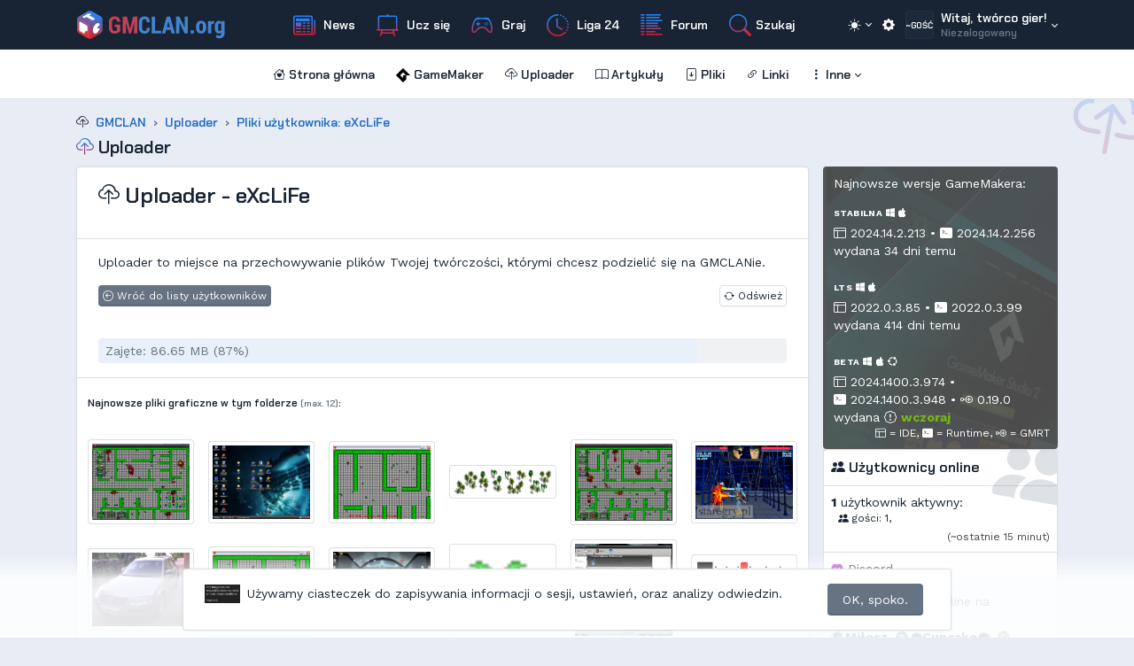

--- FILE ---
content_type: text/html; charset=utf-8
request_url: https://gmclan.org/uploader/folder/652
body_size: 24706
content:
<!DOCTYPE html>
<html lang="pl">
<head>
    <meta charset="utf-8"/>
    <!-- GMCLAN v3 (c) Piotr "gnysek" Gnys, based on GMCLAN v2 (c) Ranma_man/Ranmus code -->
    <meta name="viewport" content="width=device-width, initial-scale=1, viewport-fit=cover"/>
        <title>Uploader - eXcLiFe | GameMaker Polska &bull; Tworzenie gier - GMCLAN.org</title>
    <link rel="preconnect" href="https://cdn.jsdelivr.net"/>
    <link rel="preconnect" href="https://fonts.gstatic.com">
    <script src="https://cdn.jsdelivr.net/npm/jquery@3.6.4/dist/jquery.min.js"></script>
    <script src="https://cdn.jsdelivr.net/npm/@tabler/core@1.0.0-beta19/dist/js/tabler.min.js"></script>
    <script src="https://cdn.jsdelivr.net/npm/js-cookie@3.0.1/dist/js.cookie.min.js"></script>
    <link rel="stylesheet" href="https://cdn.jsdelivr.net/npm/@tabler/core@1.0.0-beta19/dist/css/tabler.min.css"/>
    <link rel="stylesheet" href="https://cdn.jsdelivr.net/npm/bootstrap-icons@1.10.2/font/bootstrap-icons.css"/>
    <link href="https://fonts.googleapis.com/css?family=Chakra+Petch:600|Work+Sans:400,700&display=swap" rel="stylesheet">
    <link rel="stylesheet" type="text/css" href="https://gmclan.org/media/css/gmclan.css?v=1752132891"/>
    <script type="text/javascript" src="https://gmclan.org/media/js/gmclan.js?v=1698065171"></script>
    <style>
        :root, [data-bs-theme] {
            --gmclan-font-header: 'Chakra Petch', 'Segoe UI', Roboto, 'Helvetica Neue', sans-serif;
            --tblr-font-sans-serif: 'Work Sans', 'Segoe UI', Roboto, 'Helvetica Neue', sans-serif;
            --tblr-font-monospace: 'Jetbrains Mono', Menlo, Monaco, Consolas, 'Liberation Mono', 'Courier New', monospace;
        }
    </style>
    <link rel="shortcut icon" type="image/x-icon" href="/media/images/gmclan-icon-2021.png"/>
    <link rel="icon" type="image/png" href="/media/images/gmclan-icon-2021.png" sizes="192x192"/>
    <link rel="stylesheet" type="text/css" href="https://gmclan.org/media/js/dropzone/dropzone.css?v=1581685750"/>

<link rel="stylesheet" type="text/css" href="https://gmclan.org/media/js/dropzone/basic.css?v=1581685750"/>

<link rel="stylesheet" type="text/css" href="https://gmclan.org/media/js/toast.css?v=1673395104"/>

<script type="text/javascript" src="https://gmclan.org/media/js/dropzone/dropzone.js?v=1581685750"></script>

<script type="text/javascript" src="https://gmclan.org/media/js/toast.min.js?v=1673397027"></script>

<script type="text/javascript" src="https://cdnjs.cloudflare.com/ajax/libs/fslightbox/3.0.9/index.js"></script>
    <meta property="og:title" content="Uploader - eXcLiFe | GameMaker Polska &bull; Tworzenie gier - GMCLAN.org"/>
        <meta property="og:type" content="website"/>
	<meta name="robots" content="index">
	<meta name="keywords" content="game maker,gamemaker,tworzenie,gier,delphi,cpp,programowanie,studio,unity,godot,construct,yoyogames,gmclan,gm,opera">
	<meta name="description" content="GMCLAN.org to polskie centrum programu GameMaker. Ucz się, projektuj i tw&oacute;rz własne gry razem z nami! Znajdziesz tu odpowiedzi jak tworzyć gry plaformowe, przygodowe, top-down, wyścigowe, rpg, FPS i inne. Dowiesz się też jak eksportować je na Windows, Ubuntu, MacOs, Android, iOS, iPhone, Sony PlayStation, Microsoft Xbox Series, Nintendo Switch.">
	<meta property="og:description" content="GMCLAN.org to polskie centrum programu GameMaker. Ucz się, projektuj i tw&oacute;rz własne gry razem z nami! Znajdziesz tu odpowiedzi jak tworzyć gry plaformowe, przygodowe, top-down, wyścigowe, rpg, FPS i inne. Dowiesz się też jak eksportować je na Windows, Ubuntu, MacOs, Android, iOS, iPhone, Sony PlayStation, Microsoft Xbox Series, Nintendo Switch."/>
        <script type="application/ld+json">
        {
            "@context" : "http://schema.org",
            "@type" : "Organization",
            "name" : "GameMaker Polska - GMCLAN.org",
            "url" : "https://gmclan.org",
            "sameAs" : [
                "https://patronite.gmclan.org",
                "https://github.gmclan.org",
                "https://facebook.gmclan.org",
                "https://www.youtube.com/c/GameMakerPolska",
                "https://www.facebook.com/GMCLAN/",
                "https://github.com/gmclan-org/",
                "https://patronite.pl/GMCLAN/"
            ]
        }
    </script>
</head>
<body data-bs-theme="auto" class="">

<script>
    $(function () {
        $('[data-bs-toggle="tooltip"]').tooltip()
    })
</script>

<div class="page">
<!--<div class="sticky-top">-->
<header class="sticky-top navbar navbar-expand-lg d-print-none font-header" data-bs-theme="dark">
    <div class="container-xl">
        <!-- LOGO -->
        <div class="navbar-brand d-none-navbar-horizontal pe-0 pe-md-3">
            <a href="/"><img class="navbar-brand-image" src="/media/images/gmclan-logo-2021.svg" alt="GMCLAN.org" title="GMCLAN.org"></a>
        </div>
        <!-- user sidebar -->
        <div class="navbar-nav flex-row order-lg-last ms-auto">
            <div class="nav-item dropdown text-left">
                <a data-bs-toggle="dropdown" class="text-reset dropdown-toggle in-light-theme cursor-pointer"><i class="mx-0 bi bi-sun-fill"></i></a>
                <a data-bs-toggle="dropdown" class="text-reset dropdown-toggle in-dark-theme cursor-pointer"><i class="mx-0 bi bi-moon-stars-fill"></i></a>
                <a data-bs-toggle="dropdown" class="text-reset dropdown-toggle in-retro-theme cursor-pointer"><i class="mx-0 bi bi-layout-text-window"></i></a>
                <div class="dropdown-menu dropdown-menu-end dropdown-menu-arrow">
                    <div style="background: #f6f8fb; color: black;"><a class="dropdown-item d-block cursor-pointer" onclick="changeTheme('light');"><i class="mx-0 bi bi-sun-fill"></i> Jasny motyw</a></div>
                    <div style="background: #151f2c; color: white;"><a class="dropdown-item d-block cursor-pointer" onclick="changeTheme('dark');"><i class="mx-0 bi bi-moon-stars-fill"></i> Ciemny motyw</a></div>
                    <div style="background: #96a4b2; color: black;"><a class="dropdown-item d-block cursor-pointer" onclick="changeTheme('retro');"><i class="mx-0 bi bi-layout-text-window"></i> Retro</a></div>
                    <a class="dropdown-item d-block cursor-pointer" onclick="changeTheme('auto');"><i class="mx-0 bi bi-circle-half"></i> Automatyczny motyw</a>
                </div>
            </div>
            <div class="d-flex">
                <a class="nav-link cursor-pointer" data-bs-toggle="modal" data-bs-target="#settingsModal" title="Ustawienia"><i class="mx-0 bi bi-gear-fill"></i></a>
            </div>

            <div class="nav-item dropdown">
                                    <div class="navbar-nav flex-row order-md-last">

    <div class="nav-item dropdown">
        <a class="nav-link d-flex lh-1 text-reset p-0 dropdown-toggle" data-bs-toggle="dropdown" href="#" data-bs-auto-close="false" aria-expanded="false">
            <span class="avatar avatar-sm text-white" style="font-size: 0.6rem;">~GOŚĆ</span>
            <div class="d-none d-xl-block ps-2">
                <div>Witaj, twórco gier!</div>
                <div class="mt-1 small text-muted">Niezalogowany</div>
            </div>
        </a>
        <div class="p-2 dropdown-menu dropdown-menu-end dropdown-menu-arrow">
            <div class="mb-2 fw-bold">Zaloguj się</div>
            <form action="https://forum.gmclan.org/index.php?/login/" method="post" name="LOGIN" style="min-width: 250px;">
    <div class="mb-1">
        <input type="text" id="floatingLogin" class="form-control" name="auth" placeholder="login">
    </div>
    <div class="my-1">
        <div class="text-end small mb-1"><a href="https://forum.gmclan.org/lostpassword">Nie pamiętam hasła</a></div>
        <input type="password" id="floatingPass" class="form-control" name="password" placeholder="hasło">
    </div>

    <label class="form-check">
        <input type="checkbox" class="form-check-input" name="remember_me" value="1" checked="checked">
        <span class="form-check-label">Loguj automatycznie</span>
    </label>

    <div class="text-end">
        <button type="submit" class="btn btn-sm btn-primary" name="_processLogin" value="usernamepassword">Zaloguj</button>
    </div>

    <!--            <input type="hidden" name="login__standard_submitted" value="1">-->
    <input type="hidden" name="csrfKey" value="824ce957aee7ac16ee190cc35d60f5ca">
    <input type="hidden" name="ref" value="aHR0cHM6Ly9mb3J1bS5nbWNsYW4ub3Jn">
    <!--            <input type="hidden" name="_processLogin" value="usernamepassword">-->

    <div class="hr-text my-3">LUB</div>
    Nie masz konta? <a href="https://forum.gmclan.org/register" class="panel_menu">Zarejestruj się &raquo;</a>
</form>
        </div>
    </div>

</div>
                            </div>
        </div>
        <div class="vr mx-2 d-lg-none"></div>
        <button class="navbar-toggler" type="button" data-bs-toggle="collapse" data-bs-target="#gmclan-menu">
            <span class="navbar-toggler-icon"></span>
        </button>
        <!-- middle/collapese -->
        <div id="gmclan-menu" class="collapse navbar-collapse">
            <div class="d-flex flex-row justify-content-center w-100">
                <div class="col-6 col-lg-auto">
                    <ul class="navbar-nav">
                                                    <li class="nav-item">
                                <a class="nav-link" href="https://gmclan.org/newsy" title="News"><span><i class="bi bi-newspaper text-gmclanish"></i> News</span></a>                            </li>
                                                    <li class="nav-item">
                                <a class="nav-link" href="https://gmclan.org/kursy" title="Ucz się"><span><i class="bi bi-easel2 text-gmclanish"></i> Ucz się</span></a>                            </li>
                                                    <li class="nav-item">
                                <a class="nav-link" href="https://gmclan.org/showcase" title="Graj"><span><i class="bi bi-controller text-gmclanish"></i> Graj</span></a>                            </li>
                                                    <li class="nav-item">
                                <a class="nav-link" href="https://gmclan.org/liga24" title="Liga 24"><span><i class="bi bi-clock-history text-gmclanish"></i> Liga 24</span></a>                            </li>
                                                    <li class="nav-item">
                                <a class="nav-link" href="https://forum.gmclan.org/" title="Forum"><span><i class="bi bi-list-columns-reverse text-gmclanish"></i> Forum</span></a>                            </li>
                                                <li class="nav-item">
                            <a class="nav-link cursor-pointer" data-bs-toggle="modal" data-bs-target="#searchModal"><span><i class="bi bi-search text-gmclanish"></i></span> Szukaj</a>
                        </li>
                    </ul>
                </div>
                <div class="col-6 d-lg-none">
                                                            <ul class="navbar-nav">
                        <li class="nav-item"><a class="nav-link" href="/"><span><i class="bi bi-house-heart"></i> Strona główna</a></span></li>
                        <li class="nav-item"><a class="nav-link" href="/gamemaker"><span><span class="bi"><svg xmlns="http://www.w3.org/2000/svg" width="16" height="16" viewBox="0 0 115 115" stroke-width="2" class="align-text-bottom gm-icon-fill" stroke="currentColor" fill="none" stroke-linecap="round" stroke-linejoin="round">
                    <path d="M0 57.431 57.432 0l57.374 57.489h-32.71L57.374 32.826 32.711 57.49l24.72 24.663V57.49h24.664v33.056l-24.664 24.376L0 57.431"></path>
                </svg></span> GameMaker</span></a></li>
                        <li class="nav-item"><a class="nav-link" href="/uploader"><span><i class="bi bi-cloud-upload"></i> Uploader</span></a></li>
                        <li class="nav-item dropdown"><a class="nav-link" href="/artykuly"><span><i class="bi bi-book"></i> Artykuły</a></span></li>
                        <li class="nav-item dropdown"><a class="nav-link" href="/pliki"><span><i class="bi bi-file-arrow-down"></i> Pliki</span></a></li>
                        <li class="nav-item dropdown"><a class="nav-link" href="/linki"><span><i class="bi bi-link-45deg"></i> Linki</span></a></li>
                        <li class="nav-item dropdown">
                            <a class="nav-link dropdown-toggle" href="/" data-bs-toggle="dropdown"><span><i class="bi bi-three-dots-vertical"></i> Inne</span></a>
                            <div class="dropdown-menu">
                                <a class="dropdown-item" href="/redakcja"><span><i class="bi bi-people-fill"></i> Redakcja</span></a>
                                <a class="dropdown-item" href="/statystyki"><span><i class="bi bi-clipboard-data"></i> Statystyki</span></a>
                                <a class="dropdown-item" href="/wiki"><span><i class="bi bi-book"></i> Wiki</span></a>
                                <a class="dropdown-item" href="/ankiety"><span><i class="bi bi-bar-chart-fill"></i> Archiwum Ankiet</span></a>
                                <a class="dropdown-item" href="/shoutbox"><span><i class="bi bi-chat-square-text"></i> Archiwum Shoutbox</span></a>
                            </div>
                        </li>
                                            </ul>
                                    </div>
            </div>
        </div>
    </div>
</header>
<div class="navbar navbar-expand-lg navbar-light d-print-none py-0 min-height-0 font-header">
    <div class="container-xl">
        <div id="gmclan-submenu" class="collapse navbar-collapse">
            <div class="d-flex flex-column flex-md-row flex-fill align-items-stretch align-items-md-center justify-content-center py-1">
                                    <ul class="navbar-nav">
                        <li class="nav-item"><a class="nav-link" href="/"><span><i class="bi bi-house-heart"></i> Strona główna</a></span></li>
                        <li class="nav-item"><a class="nav-link" href="/gamemaker"><span><span class="bi"><svg xmlns="http://www.w3.org/2000/svg" width="16" height="16" viewBox="0 0 115 115" stroke-width="2" class="align-text-bottom gm-icon-fill" stroke="currentColor" fill="none" stroke-linecap="round" stroke-linejoin="round">
                    <path d="M0 57.431 57.432 0l57.374 57.489h-32.71L57.374 32.826 32.711 57.49l24.72 24.663V57.49h24.664v33.056l-24.664 24.376L0 57.431"></path>
                </svg></span> GameMaker</span></a></li>
                        <li class="nav-item"><a class="nav-link" href="/uploader"><span><i class="bi bi-cloud-upload"></i> Uploader</span></a></li>
                        <li class="nav-item dropdown"><a class="nav-link" href="/artykuly"><span><i class="bi bi-book"></i> Artykuły</a></span></li>
                        <li class="nav-item dropdown"><a class="nav-link" href="/pliki"><span><i class="bi bi-file-arrow-down"></i> Pliki</span></a></li>
                        <li class="nav-item dropdown"><a class="nav-link" href="/linki"><span><i class="bi bi-link-45deg"></i> Linki</span></a></li>
                        <li class="nav-item dropdown">
                            <a class="nav-link dropdown-toggle" href="/" data-bs-toggle="dropdown"><span><i class="bi bi-three-dots-vertical"></i> Inne</span></a>
                            <div class="dropdown-menu">
                                <a class="dropdown-item" href="/redakcja"><span><i class="bi bi-people-fill"></i> Redakcja</span></a>
                                <a class="dropdown-item" href="/statystyki"><span><i class="bi bi-clipboard-data"></i> Statystyki</span></a>
                                <a class="dropdown-item" href="/wiki"><span><i class="bi bi-book"></i> Wiki</span></a>
                                <a class="dropdown-item" href="/ankiety"><span><i class="bi bi-bar-chart-fill"></i> Archiwum Ankiet</span></a>
                                <a class="dropdown-item" href="/shoutbox"><span><i class="bi bi-chat-square-text"></i> Archiwum Shoutbox</span></a>
                            </div>
                        </li>
                                            </ul>
                                </div>
        </div>
    </div>
</div>
<!--</div>-->

<div class="modal fade" id="searchModal" tabindex="1">
    <div class="modal-dialog modal-fullscreen">
        <div class="modal-content">
            <div class="modal-header">
                <div class="h2 modal-title mx-auto">Wyszukiwanie na GMCLANie:</div>
                <button type="button" class="btn-close" data-bs-dismiss="modal"></button>
            </div>
            <div class="modal-body">
                <div class="container-sm">
                    <form action="./" method="get" autocomplete="off" novalidate="" onsubmit="return false;">
                        <div class="input-icon">
                            <span class="input-icon-addon"><i class="bi bi-search"></i></span>
                            <input type="text" value="" class="form-control form-control-lg text-body gmclan-search" id="search" placeholder="Szukaj…">
                        </div>
                    </form>

                    <div class="my-2 container-sm bg-yellow-lt text-body text-center rounded-2 overflow-hidden">
                        <div class="bg-clearance-tape py-1"></div>
                        <div class="py-2">
                            Wyszukiwanie na GMCLANie jest na razie w fazie eksperymentalnej. Przesukiwanie działa jedynie na tytułach artykułów, newsów i zasobów.
                        </div>
                    </div>
                    <div id="searchResults" class="container-sm mt-3"></div>

                </div>

            </div>
        </div>
    </div>
    <script>
        $('body').ready(function () {
            let lastWord = '';
            let timeout = null;

            $('#searchModal').on('shown.bs.modal', function () {
                $('#search').focus().trigger('keyup');
            });

            $('#search').on('keyup', function () {
                let s = $(this).val();
                let r = $('#searchResults');

                if (s.length === 0) {
                    r.text('Wpisz czego szukasz, aby zobaczyć wyniki.');
                } else if (s.length < 3) {
                    r.text('Wpisz co najmniej 3 znaki, aby rozpocząć wyszukiwanie.')
                } else {
                    if (s === lastWord) {
                        return false;
                    }

                    lastWord = s;

                    if (timeout !== null) {
                        clearTimeout(timeout);
                    }

                    setTimeout(function(){search(s);}, 500);

                }
            });

            function search(s) {
                $.ajax({
                    url: '/search/',
                    data: {q: s},
                    method: 'POST',
                    complete: function(data) {
                        $('#searchResults').html(data.responseText);
                    }
                });
            }
        });
    </script>
</div>



<!--<div>-->
<!--    <div class="gmclan-splash-separator"></div>-->
<!--</div>-->

<main role="main" class="page-wrapper relative">

            <div class="card-stamp">
            <div class="card-stamp-icon">
                <span class="bi bi-cloud-upload text-gmclanish"></span>
            </div>
        </div>
    
    <div class="container-fluid container-xl">

        <div class="magic-when-retro">

        <div class="row my-2 gy-1">
                                    <div class="col">
                                                    <ol class="breadcrumb breadcrumb-arrows my-1 font-header" aria-label="breadcrumbs" itemscope itemtype="https://schema.org/BreadcrumbList"><li class="breadcrumb-item" itemprop="itemListElement" itemscope itemtype="https://schema.org/ListItem"><i class="bi bi-cloud-upload me-2"></i><a itemprop="item" href="https://gmclan.org/" title="GMCLAN"><span itemprop="name">GMCLAN</span><meta itemprop="position" content="1" /></a></li><li itemprop="itemListElement" itemscope itemtype="https://schema.org/ListItem" class="breadcrumb-item"><a itemprop="item" href="https://gmclan.org/uploader" title="Uploader"><span itemprop="name">Uploader</span><meta itemprop="position" content="2" /></a></li><li itemprop="itemListElement" itemscope itemtype="https://schema.org/ListItem" class="breadcrumb-item"><a itemprop="item" class="active" href="https://gmclan.org/uploader/folder/652" title="Pliki użytkownika: eXcLiFe"><span itemprop="name">Pliki użytkownika: eXcLiFe</span><meta itemprop="position" content="3" /></a></li></ol>                                                    <h1 class="page-title"><span><i class="bi bi-cloud-upload text-gmclanish"></i> Uploader</span></h1>
                            </div>
        </div>

        <div class="magic-when-retro-inner">
        <div class="row">
            <div class="col-md-9">
                
<div class="card">
    <div class="card-header">
        <h1 class="font-header"><i class="bi bi-cloud-upload"></i> Uploader - eXcLiFe</h1>
    </div>


    <div class="card-body">
        <p>Uploader to miejsce na przechowywanie plików Twojej twórczości, którymi chcesz podzielić się na GMCLANie.</p>

        <div class="row">
            <div class="col-12 text-center col-md-8 text-md-start">
                <a href="/uploader" class="btn btn-sm btn-secondary d-block d-sm-inline-block mb-1"><span><i class="bi bi-arrow-left-circle"></i> Wróć do listy użytkowników</span></a>
                            </div>
            <div class="col-12 text-center col-md-4 text-md-end">
                <span class="spinner-border spinner-border-sm" id="refresh-indicator" style="vertical-align: middle; display: none;"></span>
                <button class="btn btn-sm" id="refresh-button" onclick="reloadFolders();"><span><i class="bi bi-arrow-repeat"></i> Odśwież</span></button>
            </div>
        </div>

            </div>
    <div id="folders">
    <div class="card-body border-bottom">
        <div class="row align-items-center gy-1">
                        <div class="col">
                
                <div class="progressbg bg-secondary-lt rounded">
                    <div class="progress progressbg-progress">
                        <div class="progress-bar bg-primary-lt" style="width: 87%" role="progressbar"></div>
                    </div>
                    <div class="progressbg-text">Zajęte: 86.65 MB (87%)</div>
                </div>
            </div>

                    </div>
    </div>

                            <div class="row row-cards align-items-center m-1">
                <div class="col-12"><div class="h5">Najnowsze pliki graficzne w tym folderze <span class="text-muted small">(max. 12)</span>:</div></div>
                                    <div class="col-3 col-sm-3 col-lg-2">
                        <div class="card">
                            <div class="card-body p-1"><a data-fslightbox="gallery" href="/uploader/652/tsawv0_2_2asc2.jpg" target="_blank"><img class="w-100" src="/uploader/652/tsawv0_2_2asc2.jpg"></a></div>
                        </div>
                    </div>
                                    <div class="col-3 col-sm-3 col-lg-2">
                        <div class="card">
                            <div class="card-body p-1"><a data-fslightbox="gallery" href="/uploader/652/pulpit.jpg" target="_blank"><img class="w-100" src="/uploader/652/pulpit.jpg"></a></div>
                        </div>
                    </div>
                                    <div class="col-3 col-sm-3 col-lg-2">
                        <div class="card">
                            <div class="card-body p-1"><a data-fslightbox="gallery" href="/uploader/652/screen1.jpg" target="_blank"><img class="w-100" src="/uploader/652/screen1.jpg"></a></div>
                        </div>
                    </div>
                                    <div class="col-3 col-sm-3 col-lg-2">
                        <div class="card">
                            <div class="card-body p-1"><a data-fslightbox="gallery" href="/uploader/652/Palm.png" target="_blank"><img class="w-100" src="/uploader/652/Palm.png"></a></div>
                        </div>
                    </div>
                                    <div class="col-3 col-sm-3 col-lg-2">
                        <div class="card">
                            <div class="card-body p-1"><a data-fslightbox="gallery" href="/uploader/652/tsawv0_2_2asc1.jpg" target="_blank"><img class="w-100" src="/uploader/652/tsawv0_2_2asc1.jpg"></a></div>
                        </div>
                    </div>
                                    <div class="col-3 col-sm-3 col-lg-2">
                        <div class="card">
                            <div class="card-body p-1"><a data-fslightbox="gallery" href="/uploader/652/game1.png" target="_blank"><img class="w-100" src="/uploader/652/game1.png"></a></div>
                        </div>
                    </div>
                                    <div class="col-3 col-sm-3 col-lg-2">
                        <div class="card">
                            <div class="card-body p-1"><a data-fslightbox="gallery" href="/uploader/652/ccccc.jpg" target="_blank"><img class="w-100" src="/uploader/652/ccccc.jpg"></a></div>
                        </div>
                    </div>
                                    <div class="col-3 col-sm-3 col-lg-2">
                        <div class="card">
                            <div class="card-body p-1"><a data-fslightbox="gallery" href="/uploader/652/screen2.jpg" target="_blank"><img class="w-100" src="/uploader/652/screen2.jpg"></a></div>
                        </div>
                    </div>
                                    <div class="col-3 col-sm-3 col-lg-2">
                        <div class="card">
                            <div class="card-body p-1"><a data-fslightbox="gallery" href="/uploader/652/cpu.jpg" target="_blank"><img class="w-100" src="/uploader/652/cpu.jpg"></a></div>
                        </div>
                    </div>
                                    <div class="col-3 col-sm-3 col-lg-2">
                        <div class="card">
                            <div class="card-body p-1"><a data-fslightbox="gallery" href="/uploader/652/bez_tytu_u.png" target="_blank"><img class="w-100" src="/uploader/652/bez_tytu_u.png"></a></div>
                        </div>
                    </div>
                                    <div class="col-3 col-sm-3 col-lg-2">
                        <div class="card">
                            <div class="card-body p-1"><a data-fslightbox="gallery" href="/uploader/652/Clipboard01.jpg" target="_blank"><img class="w-100" src="/uploader/652/Clipboard01.jpg"></a></div>
                        </div>
                    </div>
                                    <div class="col-3 col-sm-3 col-lg-2">
                        <div class="card">
                            <div class="card-body p-1"><a data-fslightbox="gallery" href="/uploader/652/scren.gif" target="_blank"><img class="w-100" src="/uploader/652/scren.gif"></a></div>
                        </div>
                    </div>
                            </div>
            <script>
                $().ready(function () {
                    refreshFsLightbox();
                });
            </script>
        

        <div class="table-responsive">
    <table class="table table-striped table-hover table-nowrap table-uploader">
        <thead>
        <tr>
            <th colspan="2">Plik</th>
            <th class="text-center">Pobrań</th>
            <th class="text-end">Rozmiar</th>
            <th class="text-end">Data uploadu</th>
                    </tr>
        </thead>
                            <tr>
                <td class="relative">
                    <img src="/data/skins/1/images/smi_sound.gif"> <a class="stretched-link" target="_blank" href="https://gmclan.org/uploader/plik/2417,Dj_Dax___Alive_Remix" title="Dj_Dax___Alive_Remix.mp3">Dj_Dax___Alive_Remix.mp3</a>                </td>
                <td>
                                    </td>
                <td class="text-center">1605</td>
                <td class="text-end">3.71 MB</td>
                <td class="text-end">01.04.2014 11:32:45</td>
                            </tr>
                                <tr>
                <td class="relative">
                    <img src="/data/skins/1/images/smi_gmk.gif"> <a class="stretched-link" target="_blank" href="https://gmclan.org/uploader/plik/2430,light" title="light.gm6">light.gm6</a>                </td>
                <td>
                                    </td>
                <td class="text-center">1194</td>
                <td class="text-end">8.68 KB</td>
                <td class="text-end">01.04.2014 11:32:43</td>
                            </tr>
                                <tr>
                <td class="relative">
                    <i class="bi bi-filetype-jpg"></i> <a class="stretched-link" target="_blank" href="https://gmclan.org/uploader/plik/2441,tsawv0_2_2asc2" title="tsawv0_2_2asc2.jpg">tsawv0_2_2asc2.jpg</a>                </td>
                <td>
                    <a href="/uploader/652/tsawv0_2_2asc2.jpg" data-fslightbox="uploader-gallery" class="link-muted">Podgląd <i class="bi bi-zoom-in"></i></a>                </td>
                <td class="text-center">1007</td>
                <td class="text-end">315.48 KB</td>
                <td class="text-end">01.04.2014 11:32:43</td>
                            </tr>
                                <tr>
                <td class="relative">
                    <i class="bi bi-filetype-jpg"></i> <a class="stretched-link" target="_blank" href="https://gmclan.org/uploader/plik/2433,pulpit" title="pulpit.jpg">pulpit.jpg</a>                </td>
                <td>
                    <a href="/uploader/652/pulpit.jpg" data-fslightbox="uploader-gallery" class="link-muted">Podgląd <i class="bi bi-zoom-in"></i></a>                </td>
                <td class="text-center">1010</td>
                <td class="text-end">494.74 KB</td>
                <td class="text-end">01.04.2014 11:32:42</td>
                            </tr>
                                <tr>
                <td class="relative">
                    <i class="bi bi-filetype-jpg"></i> <a class="stretched-link" target="_blank" href="https://gmclan.org/uploader/plik/2435,screen1" title="screen1.jpg">screen1.jpg</a>                </td>
                <td>
                    <a href="/uploader/652/screen1.jpg" data-fslightbox="uploader-gallery" class="link-muted">Podgląd <i class="bi bi-zoom-in"></i></a>                </td>
                <td class="text-center">974</td>
                <td class="text-end">79.90 KB</td>
                <td class="text-end">01.04.2014 11:32:42</td>
                            </tr>
                                <tr>
                <td class="relative">
                    <img src="/data/skins/1/images/smi_rar.gif"> <a class="stretched-link" target="_blank" href="https://gmclan.org/uploader/plik/2421,Tsawv0_2_2b" title="Tsawv0_2_2b.rar">Tsawv0_2_2b.rar</a>                </td>
                <td>
                                    </td>
                <td class="text-center">872</td>
                <td class="text-end">1.01 MB</td>
                <td class="text-end">01.04.2014 11:32:42</td>
                            </tr>
                                <tr>
                <td class="relative">
                    <i class="bi bi-filetype-png"></i> <a class="stretched-link" target="_blank" href="https://gmclan.org/uploader/plik/2418,Palm" title="Palm.png">Palm.png</a>                </td>
                <td>
                    <a href="/uploader/652/Palm.png" data-fslightbox="uploader-gallery" class="link-muted">Podgląd <i class="bi bi-zoom-in"></i></a>                </td>
                <td class="text-center">940</td>
                <td class="text-end">68.67 KB</td>
                <td class="text-end">01.04.2014 11:32:42</td>
                            </tr>
                                <tr>
                <td class="relative">
                    <img src="/data/skins/1/images/smi_sound.gif"> <a class="stretched-link" target="_blank" href="https://gmclan.org/uploader/plik/2420,ST" title="ST.mp3">ST.mp3</a>                </td>
                <td>
                                    </td>
                <td class="text-center">1245</td>
                <td class="text-end">4.01 MB</td>
                <td class="text-end">01.04.2014 11:32:41</td>
                            </tr>
                                <tr>
                <td class="relative">
                    <i class="bi bi-filetype-jpg"></i> <a class="stretched-link" target="_blank" href="https://gmclan.org/uploader/plik/2440,tsawv0_2_2asc1" title="tsawv0_2_2asc1.jpg">tsawv0_2_2asc1.jpg</a>                </td>
                <td>
                    <a href="/uploader/652/tsawv0_2_2asc1.jpg" data-fslightbox="uploader-gallery" class="link-muted">Podgląd <i class="bi bi-zoom-in"></i></a>                </td>
                <td class="text-center">1059</td>
                <td class="text-end">318.09 KB</td>
                <td class="text-end">01.04.2014 11:32:41</td>
                            </tr>
                                <tr>
                <td class="relative">
                    <i class="bi bi-filetype-png"></i> <a class="stretched-link" target="_blank" href="https://gmclan.org/uploader/plik/2429,game1" title="game1.png">game1.png</a>                </td>
                <td>
                    <a href="/uploader/652/game1.png" data-fslightbox="uploader-gallery" class="link-muted">Podgląd <i class="bi bi-zoom-in"></i></a>                </td>
                <td class="text-center">995</td>
                <td class="text-end">34.50 KB</td>
                <td class="text-end">01.04.2014 11:32:38</td>
                            </tr>
                                <tr>
                <td class="relative">
                    <i class="bi bi-filetype-jpg"></i> <a class="stretched-link" target="_blank" href="https://gmclan.org/uploader/plik/2424,ccccc" title="ccccc.jpg">ccccc.jpg</a>                </td>
                <td>
                    <a href="/uploader/652/ccccc.jpg" data-fslightbox="uploader-gallery" class="link-muted">Podgląd <i class="bi bi-zoom-in"></i></a>                </td>
                <td class="text-center">836</td>
                <td class="text-end">339.17 KB</td>
                <td class="text-end">01.04.2014 11:32:38</td>
                            </tr>
                                <tr>
                <td class="relative">
                    <img src="/data/skins/1/images/smi_sound.gif"> <a class="stretched-link" target="_blank" href="https://gmclan.org/uploader/plik/2419,R_Max___Go___Dj_Dax_RMX_" title="R_Max___Go___Dj_Dax_RMX_.mp3">R_Max___Go___Dj_Dax_RMX_.mp3</a>                </td>
                <td>
                                    </td>
                <td class="text-center">1175</td>
                <td class="text-end">3.32 MB</td>
                <td class="text-end">01.04.2014 11:32:38</td>
                            </tr>
                                <tr>
                <td class="relative">
                    <i class="bi bi-filetype-jpg"></i> <a class="stretched-link" target="_blank" href="https://gmclan.org/uploader/plik/2436,screen2" title="screen2.jpg">screen2.jpg</a>                </td>
                <td>
                    <a href="/uploader/652/screen2.jpg" data-fslightbox="uploader-gallery" class="link-muted">Podgląd <i class="bi bi-zoom-in"></i></a>                </td>
                <td class="text-center">961</td>
                <td class="text-end">100.92 KB</td>
                <td class="text-end">01.04.2014 11:32:38</td>
                            </tr>
                                <tr>
                <td class="relative">
                    <img src="/data/skins/1/images/smi_rar.gif"> <a class="stretched-link" target="_blank" href="https://gmclan.org/uploader/plik/2428,fl_part3" title="fl_part3.rar">fl_part3.rar</a>                </td>
                <td>
                                    </td>
                <td class="text-center">822</td>
                <td class="text-end">12.32 MB</td>
                <td class="text-end">01.04.2014 11:32:36</td>
                            </tr>
                                <tr>
                <td class="relative">
                    <img src="/data/skins/1/images/smi_rar.gif"> <a class="stretched-link" target="_blank" href="https://gmclan.org/uploader/plik/2426,fl_part1" title="fl_part1.rar">fl_part1.rar</a>                </td>
                <td>
                                    </td>
                <td class="text-center">807</td>
                <td class="text-end">28.67 MB</td>
                <td class="text-end">01.04.2014 11:32:27</td>
                            </tr>
                                <tr>
                <td class="relative">
                    <img src="/data/skins/1/images/smi_gmk.gif"> <a class="stretched-link" target="_blank" href="https://gmclan.org/uploader/plik/2434,ruch_random" title="ruch_random.gm6">ruch_random.gm6</a>                </td>
                <td>
                                    </td>
                <td class="text-center">887</td>
                <td class="text-end">7.88 KB</td>
                <td class="text-end">01.04.2014 11:32:10</td>
                            </tr>
                                <tr>
                <td class="relative">
                    <img src="/data/skins/1/images/smi_rar.gif"> <a class="stretched-link" target="_blank" href="https://gmclan.org/uploader/plik/2431,pre" title="pre.rar">pre.rar</a>                </td>
                <td>
                                    </td>
                <td class="text-center">999</td>
                <td class="text-end">1.27 MB</td>
                <td class="text-end">01.04.2014 11:32:10</td>
                            </tr>
                                <tr>
                <td class="relative">
                    <img src="/data/skins/1/images/smi_gmk.gif"> <a class="stretched-link" target="_blank" href="https://gmclan.org/uploader/plik/2439,shoot2" title="shoot2.gm6">shoot2.gm6</a>                </td>
                <td>
                                    </td>
                <td class="text-center">966</td>
                <td class="text-end">7.04 KB</td>
                <td class="text-end">01.04.2014 11:32:10</td>
                            </tr>
                                <tr>
                <td class="relative">
                    <i class="bi bi-filetype-jpg"></i> <a class="stretched-link" target="_blank" href="https://gmclan.org/uploader/plik/2425,cpu" title="cpu.jpg">cpu.jpg</a>                </td>
                <td>
                    <a href="/uploader/652/cpu.jpg" data-fslightbox="uploader-gallery" class="link-muted">Podgląd <i class="bi bi-zoom-in"></i></a>                </td>
                <td class="text-center">1025</td>
                <td class="text-end">158.70 KB</td>
                <td class="text-end">01.04.2014 11:32:10</td>
                            </tr>
                                <tr>
                <td class="relative">
                    <i class="bi bi-filetype-png"></i> <a class="stretched-link" target="_blank" href="https://gmclan.org/uploader/plik/2422,bez_tytu_u" title="bez_tytu_u.png">bez_tytu_u.png</a>                </td>
                <td>
                    <a href="/uploader/652/bez_tytu_u.png" data-fslightbox="uploader-gallery" class="link-muted">Podgląd <i class="bi bi-zoom-in"></i></a>                </td>
                <td class="text-center">896</td>
                <td class="text-end">384.00 B</td>
                <td class="text-end">01.04.2014 11:32:10</td>
                            </tr>
                                <tr>
                <td class="relative">
                    <img src="/data/skins/1/images/smi_gmk.gif"> <a class="stretched-link" target="_blank" href="https://gmclan.org/uploader/plik/2432,przyklad" title="przyklad.gm6">przyklad.gm6</a>                </td>
                <td>
                                    </td>
                <td class="text-center">871</td>
                <td class="text-end">6.79 KB</td>
                <td class="text-end">01.04.2014 11:32:08</td>
                            </tr>
                                <tr>
                <td class="relative">
                    <img src="/data/skins/1/images/smi_gmk.gif"> <a class="stretched-link" target="_blank" href="https://gmclan.org/uploader/plik/2423,bunce" title="bunce.gm6">bunce.gm6</a>                </td>
                <td>
                                    </td>
                <td class="text-center">930</td>
                <td class="text-end">7.76 KB</td>
                <td class="text-end">01.04.2014 11:32:08</td>
                            </tr>
                                <tr>
                <td class="relative">
                    <i class="bi bi-filetype-jpg"></i> <a class="stretched-link" target="_blank" href="https://gmclan.org/uploader/plik/2416,Clipboard01" title="Clipboard01.jpg">Clipboard01.jpg</a>                </td>
                <td>
                    <a href="/uploader/652/Clipboard01.jpg" data-fslightbox="uploader-gallery" class="link-muted">Podgląd <i class="bi bi-zoom-in"></i></a>                </td>
                <td class="text-center">808</td>
                <td class="text-end">87.52 KB</td>
                <td class="text-end">01.04.2014 11:32:08</td>
                            </tr>
                                <tr>
                <td class="relative">
                    <img src="/data/skins/1/images/smi_gmk.gif"> <a class="stretched-link" target="_blank" href="https://gmclan.org/uploader/plik/2438,shoot" title="shoot.gm6">shoot.gm6</a>                </td>
                <td>
                                    </td>
                <td class="text-center">946</td>
                <td class="text-end">6.10 KB</td>
                <td class="text-end">01.04.2014 11:32:08</td>
                            </tr>
                                <tr>
                <td class="relative">
                    <img src="/data/skins/1/images/smi_rar.gif"> <a class="stretched-link" target="_blank" href="https://gmclan.org/uploader/plik/2427,fl_part2" title="fl_part2.rar">fl_part2.rar</a>                </td>
                <td>
                                    </td>
                <td class="text-center">850</td>
                <td class="text-end">28.67 MB</td>
                <td class="text-end">01.04.2014 11:32:07</td>
                            </tr>
                                <tr>
                <td class="relative">
                    <img src="/data/skins/1/images/smi_graphic.gif"> <a class="stretched-link" target="_blank" href="https://gmclan.org/uploader/plik/2437,scren" title="scren.gif">scren.gif</a>                </td>
                <td>
                    <a href="/uploader/652/scren.gif" data-fslightbox="uploader-gallery" class="link-muted">Podgląd <i class="bi bi-zoom-in"></i></a>                </td>
                <td class="text-center">1006</td>
                <td class="text-end">1.32 KB</td>
                <td class="text-end">01.04.2014 11:31:49</td>
                            </tr>
                                <tr>
                <td class="relative">
                    <img src="/data/skins/1/images/smi_sound.gif"> <a class="stretched-link" target="_blank" href="https://gmclan.org/uploader/plik/2415,20min" title="20min.mp3">20min.mp3</a>                </td>
                <td>
                                    </td>
                <td class="text-center">1194</td>
                <td class="text-end">1.37 MB</td>
                <td class="text-end">01.04.2014 11:31:49</td>
                            </tr>
                                <tr>
                <td class="relative">
                    <i class="bi bi-filetype-jpg"></i> <a class="stretched-link" target="_blank" href="https://gmclan.org/uploader/plik/2442,xxx6" title="xxx6.jpg">xxx6.jpg</a>                </td>
                <td>
                    <a href="/uploader/652/xxx6.jpg" data-fslightbox="uploader-gallery" class="link-muted">Podgląd <i class="bi bi-zoom-in"></i></a>                </td>
                <td class="text-center">812</td>
                <td class="text-end">310.01 KB</td>
                <td class="text-end">01.04.2014 11:31:49</td>
                            </tr>
                            <tfoot>
        <tr>
            <td colspan="3"></td>
            <td class="text-end">
                <i class="bi bi-pie-chart-fill"></i>
                87 MB / 100MB
            </td>
            <td></td>
        </tr>
        </tfoot>
    </table>
        </div>

    </div>
</div>

<script>
    $().ready(function () {
        let body = $('body');
        body.on('click', '.uploader-delete', function () {
            $(this).parents('tr').addClass('table-warning');
            if (confirm('Czy na pewno chcesz skasować?')) {
                $(this).parents('tr').addClass('table-danger');
                $.get($(this).attr('href'), function () {
                    reloadFolders();
                });
            } else {
                $(this).parents('tr').removeClass('table-warning');
            }
            return false;
        });
            });

    function reloadFolders() {
        $('#refresh-button').prop('disabled', true);
        $('#refresh-indicator').show();
        $('#folders').load('/uploader/folder/652 #folders', function () {
            clearFilesInDropzone();
            refreshFsLightbox();
            $('#refresh-button').prop('disabled', false);
            $('#refresh-indicator').hide();
        });
    }

    function clearFilesInDropzone() {
        if (Dropzone.instances.length) {
            Dropzone.instances[0].removeAllFiles();
        }
    }
</script>

                                    <div class="mt-3"><ol class="breadcrumb breadcrumb-arrows my-1 font-header" aria-label="breadcrumbs" itemscope itemtype="https://schema.org/BreadcrumbList"><li class="breadcrumb-item" itemprop="itemListElement" itemscope itemtype="https://schema.org/ListItem"><i class="bi bi-cloud-upload me-2"></i><a itemprop="item" href="https://gmclan.org/" title="GMCLAN"><span itemprop="name">GMCLAN</span><meta itemprop="position" content="1" /></a></li><li itemprop="itemListElement" itemscope itemtype="https://schema.org/ListItem" class="breadcrumb-item"><a itemprop="item" href="https://gmclan.org/uploader" title="Uploader"><span itemprop="name">Uploader</span><meta itemprop="position" content="2" /></a></li><li itemprop="itemListElement" itemscope itemtype="https://schema.org/ListItem" class="breadcrumb-item"><a itemprop="item" class="active" href="https://gmclan.org/uploader/folder/652" title="Pliki użytkownika: eXcLiFe"><span itemprop="name">Pliki użytkownika: eXcLiFe</span><meta itemprop="position" content="3" /></a></li></ol></div>
                            </div>
                            <div class="col-md-3">
                    <div class="position-fixed start-0 bottom-0 w-100 bottom-bar-theme" style="z-index: 1010;">

    <div id="cookie-info" >

    <div class="py-1"></div>

    <div class="d-flex justify-content-center container py-2" style="max-width: 900px;">
        <div class="card w-100">
        <div class="card-body">
            <div class="row g-3">
                <div class="col-12 col-md-10 text-center">
                    <div class="d-flex flex-row align-items-center">
                        <div class="pe-2"><img src="https://i.imgur.com/Tl8ZBUe.png" width="40" alt="Informacja o ciasteczkach"></div>
                        <div class="ml-2 mr-2"><span>Używamy ciasteczek do zapisywania informacji o sesji, ustawień, oraz analizy odwiedzin.</div>
                    </div>
                </div>
                <div class="col text-center">
                    <button class="btn btn-secondary" type="button" onclick="cookieClose();">OK, spoko.</button>
                </div>
            </div>
        </div>
        </div>
    </div>

</div>

<script>
    function cookieClose() {
        $('#cookie-info').slideUp();
        changeSetting('cookie', '1');
    }
</script>

    <div class="d-md-none" style="margin-bottom: 4vw;">
        <div class="btn-group shadow-lg m-2 d-flex gonet" role="group">
            <a class="btn btn-sm " data-bs-toggle="offcanvas" data-bs-target="#offcanvas-shoutbox"><span><i class="bi bi-chat-square-text big"></i><br>Shoutbox</span></a>
            <a class="btn btn-sm" data-bs-toggle="offcanvas" data-bs-target="#offcanvas-poll"><span style="margin-right: 20px;"><i class="bi bi-bar-chart-fill big"></i><br>Ankieta</span></a>
                        <div class="p-0 btn btn-sm" style="width: 20px; max-width: 20px;" class="position-relative" data-bs-toggle="offcanvas" data-bs-target="#offcanvas-latest">
                <svg class="outer-gonet position-absolute top-50 start-50 translate-middle " width="100%" height="100%" viewBox="0 0 202 222" version="1.1" xmlns="http://www.w3.org/2000/svg" xmlns:xlink="http://www.w3.org/1999/xlink" xml:space="preserve" xmlns:serif="http://www.serif.com/" style="z-index: 2; height: 16vw; min-height: 55px; width: initial; fill-rule:evenodd;clip-rule:evenodd;stroke-linejoin:round;stroke-miterlimit:2;"><g id="box-V3" serif:id="box V3">
    <defs>
        <linearGradient id="gmclan-gradient" x1="0" x2="0" y1="202" y2="0" gradientUnits="userSpaceOnUse">
            <stop offset="0%" stop-color="currentColor"/>
            <stop offset="100%" stop-color="currentColor"/>
    </linearGradient>
    </defs>
    <path d="M87.046,4.611c9.259,-5.324 20.649,-5.324 29.908,0c18.859,10.844 51.098,29.381 70,40.25c9.308,5.352 15.046,15.271 15.046,26.007l-0,80.289c0,10.737 -5.738,20.655 -15.046,26.007c-18.902,10.869 -51.141,29.406 -70,40.25c-9.259,5.324 -20.649,5.324 -29.908,-0c-18.859,-10.844 -51.098,-29.381 -70,-40.25c-9.308,-5.352 -15.046,-15.27 -15.046,-26.007l-0,-80.289c-0,-10.736 5.738,-20.655 15.046,-26.007c18.902,-10.869 51.141,-29.406 70,-40.25Z" style="z-index: 2; height: 16vw; min-height: 55px; width: initial; fill:url('#gmclan-gradient');"/></g></svg>
                <span style="color: var(--tblr-btn-hover-bg)">
                <svg class="outer-gonet position-absolute top-50 start-50 translate-middle " width="100%" height="100%" viewBox="0 0 173 190" version="1.1" xmlns="http://www.w3.org/2000/svg" xmlns:xlink="http://www.w3.org/1999/xlink" xml:space="preserve" xmlns:serif="http://www.serif.com/" style="z-index: 2; height: 11vw; min-height: 35px; width: initial; fill-rule:evenodd;clip-rule:evenodd;stroke-linejoin:round;stroke-miterlimit:2;"><g id="box-V3" serif:id="box V3"><path d="M70.931,4.004c9.325,-5.339 20.813,-5.339 30.138,0l56.862,32.557c9.325,5.338 15.069,15.205 15.069,25.883l0,65.112c-0,10.678 -5.744,20.545 -15.069,25.883l-56.862,32.557c-9.325,5.339 -20.813,5.339 -30.138,-0l-56.862,-32.557c-9.325,-5.338 -15.069,-15.205 -15.069,-25.883l-0,-65.112c0,-10.678 5.744,-20.545 15.069,-25.883l56.862,-32.557Zm1.833,136.005l0,-27.726c0,-5.339 -2.872,-10.273 -7.534,-12.942l-41.481,-23.75c-1.555,-0.89 -3.469,-0.89 -5.023,0c-1.555,0.89 -2.512,2.534 -2.512,4.314l0,47.5c0,5.339 2.872,10.272 7.535,12.941l27.585,15.794c0.142,-15.488 9.661,-22.646 21.43,-16.131Zm81.054,-21.33l-15.676,2.132c-0.575,0.078 -1.14,-0.199 -1.426,-0.699c-0.287,-0.501 -0.237,-1.124 0.126,-1.573c4.564,-5.659 14.864,-18.43 18.264,-22.682c0.731,-0.906 0.886,-2.144 0.399,-3.2c-3.991,-8.609 -12.436,-11.294 -22.199,-5.704c-13.605,7.79 -24.651,28.72 -24.651,46.71c-0,17.99 11.046,26.271 24.651,18.481c9.839,-5.633 18.339,-18.138 22.297,-31.43c0.149,-0.523 0.023,-1.086 -0.337,-1.496c-0.36,-0.411 -0.904,-0.614 -1.448,-0.539Zm-68.593,-86.774c4.567,-3.039 8.801,-6.107 11.821,-8.358c0.658,-0.493 0.923,-1.349 0.656,-2.122c-0.268,-0.774 -1.006,-1.289 -1.83,-1.278c-6.255,0.082 -16.014,0.213 -20.854,0.278c-2.16,0.029 -4.22,0.906 -5.73,2.438c-1.636,1.383 -4.335,3.256 -8.544,5.754c-8.316,4.936 -15.038,8.058 -22.553,10.373c-0.648,0.197 -1.121,0.748 -1.214,1.413c-0.092,0.665 0.213,1.323 0.782,1.686c2.595,1.868 6.06,4.484 8.404,6.267c1.65,1.226 3.831,1.495 5.732,0.705c3.349,-1.398 8.949,-3.801 14.617,-6.519l35.532,20.344c3.312,1.896 7.392,1.896 10.703,-0l7.393,-4.233c1.217,-0.697 1.967,-1.985 1.967,-3.379c-0,-1.394 -0.75,-2.682 -1.967,-3.379l-34.915,-19.99Z" style="z-index: 2; height: 11vw; min-height: 35px; width: initial; fill:currentColor;"/></g></svg>
                </span>
            </div>
                        <a class="btn btn-sm" href="/discord"><span style="margin-left: 20px;"><i class="bi bi-discord big"></i><br>Discord <i class="bi bi-box-arrow-up-right"></i></span></a>
            <a class="btn btn-sm" href="https://forum.gmclan.org/"><span><i class="bi bi-list-columns-reverse big"></i><br>Forum <i class="bi bi-box-arrow-up-right"></i></span></a>
        </div>
    </div>
</div>

<div class="vstack gap-2">

    <!-- online + latest -->
    <div id="offcanvas-latest" class="offcanvas-gmclan offcanvas-md offcanvas-end d-print-none">
        <div class="d-block overflow-y-auto">
            <div class="vstack gap-2">

                <div class="d-md-none" style="margin-top: .6rem !important; width: 88%;">
                    <a href="/" class="btn btn-sm w-100"><span><i class="bi bi-house-heart text-gmclanish"></i> Powrót na stronę główną GMCLAN.org</span></a>
                </div>

                                
                <div>
                    <div class="alert alert-important jumbotron m-0 p-2">
    <p>Najnowsze wersje GameMakera:</p>
    <div class="datagrid overflow-hidden">
        <div class="datagrid-item">
            <div class="datagrid-title">Stabilna <i class="bi bi-windows"></i> <i class="bi bi-apple"></i></div>
            <div class="datagrid-content"><i class="bi bi-window-sidebar"></i> 2024.14.2.213 &bull; <i class="bi bi-terminal-fill"></i> 2024.14.2.256<br>wydana 34 dni temu</div>
        </div>
        <div class="datagrid-item">
            <div class="datagrid-title">LTS <i class="bi bi-windows"></i> <i class="bi bi-apple"></i></div>
            <div class="datagrid-content"><i class="bi bi-window-sidebar"></i> 2022.0.3.85 &bull; <i class="bi bi-terminal-fill"></i> 2022.0.3.99<br>wydana 414 dni temu</div>
        </div>
        <div class="datagrid-item">
            <div class="datagrid-title">Beta <i class="bi bi-windows"></i> <i class="bi bi-apple"></i> <i class="bi bi-ubuntu"></i></div>
            <div class="datagrid-content">
                <i class="bi bi-window-sidebar"></i> 2024.1400.3.974                &bull; <div class="d-inline-block"><i class="bi bi-terminal-fill"></i> 2024.1400.3.948</div>
                &bull; <div class="d-inline-block"><i class="bi bi-node-plus"></i>&nbsp;0.19.0</div>
                <br>wydana <i class="bi bi-patch-exclamation"></i>&nbsp;<b class="text-lime">wczoraj</b>            </div>
        </div>
    </div>
    <div class="text-end ms-auto small"><i class="bi bi-window-sidebar"></i> = IDE, <i class="bi bi-terminal-fill"></i> = Runtime, <i class="bi bi-node-plus"></i> = GMRT</div>
    <!--    <div class="text-end small" style="color: #888;">Więcej informacji na stronie: --><!--</div>-->
</div>
                </div>

                <div>
                    <div class="card">

                        <span class="card-stamp"><span class="card-stamp-icon text-muted"><i class="bi bi-people-fill"></i></span></span>

                        <div class="card-header p-2">
                            <div class="card-title"><i class="bi bi-people-fill"></i> Użytkownicy online</div>
                        </div>
                        <div class="card-body card-body-retro p-2">
                            
                            <strong>1</strong> użytkownik aktywny:<br>
                            <div class="small px-2 mb-1"><i class="bi bi-people-fill"></i> gości: 1, </div>
                                                        <div class="small text-half-muted text-end">(~ostatnie 15 minut)</div>
                        </div>
                        <div class="card-body card-body-retro p-2">
                            <div><i class="bi bi-discord text-purple"></i> Discord</div>
                        </div>
                        <div class="card-body card-body-retro p-2">
                            
<div>51 użytkowników online na <a href="https://discord.gg/e5QSbcs" target="_blank">discordzie</a>:</div>
<div class="discord-truncate"><img src="https://cdn.discordapp.com/widget-avatars/0PayyHm9_NJw8NWXEWTT4n0wYCMCrd8W7E0IPTbVOZM/K_tSAtJmS6p4gbNGDYb3M8STKjVpP-3duvvOdxCmYqy8-l1GAQbsu3FifC2oa4W-0yu8xq9R8mUwLdKmDxIkKcVVfW9Zy458VNX9UQY1pef4VsHMO6zUeF1sgzHA9zmLdplewrQasUQVow" class="discord-avatar" style="border-color: #43B581;"><b>Miłosz</b>, <img src="https://cdn.discordapp.com/widget-avatars/3dc8cv9SWAKdw_cCu3RrQI0WxUw7rdpukPMONLa7pds/8sWp0sH92yVDSzqax--0wl6nesztYKKxqu-1I0W1SgEotfyVvUcx8Tihk0Zv6FqMDOxUz2mQz96fagjYlNOOzjMdDUY3WBkKTdJ0LrgRxoRRqutjq-7eKL0PFQJDyQ0NE_69A7dKuUdi6rMO" class="discord-avatar" style="border-color: #43B581;"><b>🧁Cupcake🧁</b>, <img src="https://cdn.discordapp.com/widget-avatars/3JfO69qK5qTv7qO2WVkOXC4Awqd83Dq_MkjCDixbRJA/mO8MtapgfmsXfB13xd528LoWayLf2Rk5Bn7VHeMuyhPcr1UKZf9NFTWk-CfYl5hiL_hczThryCpICw7HvfmRJrGeIJ0Nr7y6QxYp8G_HBhjT_rjFzv72VNea6ekm0abhH-QNjBJEz79sXQ" class="discord-avatar" style="border-color: #43B581;"><b>Sporek</b>, <img src="https://cdn.discordapp.com/widget-avatars/3o-H7ybwTQ1y_tT3tcH1vN191SlxEdW9gJdQhhlAeAo/YpV84bDxiqMDLqHiyoUn_61PrpQoHD3h28UUi1pYHNq-hVJuKIdo2RgtAU_ztoY810e53Hnegnzb4G-8WOx5SR8mKgKhn3dEgP9ufRO8w1hzzFRXWTehIhF_v1EKzayDk7z66itcCqSijA" class="discord-avatar" style="border-color: #43B581;"><b>Grela</b>, <img src="https://cdn.discordapp.com/widget-avatars/4i4IXUoX3Rmk9OGlHQcDN4hOEosMur-Vm5EYTK37GHc/Q5z_fnD2oznL6f5mYu2HcP0YB2_eeynVVjdesYk6qnfyPqUhWFvsvuCmQWCEIqYxe7Q1osSibp1cQ0gjANgLV6_HlJ9U6cNCI5CkS0Xrkl5poAdtLis-SCx-CQW1s0LXIOf1ZK4bHYAvlg" class="discord-avatar" style="border-color: #43B581;"><b>Nikas</b>, <img src="https://cdn.discordapp.com/widget-avatars/5IM5h1C3jukWQ0Q0ZzknJa-RtSVX--R7UlwcE4KK_V4/e139s6sy1n6oadd-lq12wEYrItYygdTL1El_XUcnXaKgWH2wtEpUkmugvyoZ6CVdKOJgidQUM_L90ojzpCPKwA_yh1fgEraH3M4SJd7cN-haPrV4NyPrN-iqGQ0QVy6m_taO3LhkjXG-PA" class="discord-avatar" style="border-color: #43B581;"><b>Alice</b>, <img src="https://cdn.discordapp.com/widget-avatars/6leCnFGNEvm3bP0icZqjQiXXlD99s70UkLxTRUscCgM/qmVQ0h3OYKd6zXSc_BdlOKdEzv5n3WQsCvWk1u-TJW1h8eVxj5zl8yTQhcSQg1-szSl3gYrdKP8ZaEz9N4nQJPJdyDali8we9EPft3pwBbJ-Vrxj7VeAWKpUonwpx8i879S9IX8dhZOBkg" class="discord-avatar" style="border-color: #43B581;"><b>LeD</b>, <img src="https://cdn.discordapp.com/widget-avatars/6rOJMr5U3E2iJdbT1y3g0DQJxl_S_qI8pvx8kXSQv0U/n1rRmngJeJG6F75940t87NCAt8wwG5WAHma9mGuqx3UiC8-MYoUbMtXFavanDUGxZRlaOnt7h53-rcwxgmq0KFZDSrVpchnsMuT1NM2NF9lvqWgDzkAqHQugJqY7bvI3MM7Z0Y4bX81pvg" class="discord-avatar" style="border-color: #FAA61A;"><b>Nitro Slav</b>, <img src="https://cdn.discordapp.com/widget-avatars/6yW_81JppsSA2Stsfo6MIxpyDLC3Ye7LzTZ7nUpz5Q0/1dKNPm4KFXZ63k6fqIujX1LyRu1P7s6P6bfji9lCN-1xcY0s0HIzQ5JzkhADfDk_0UOLOZCwZNmrVhf3hzcHtDxp1leRd0Ml3IHInRmT-uVNVqyT_zPhzbKSUVibIxCGbQgZAX3WT4TC_Q" class="discord-avatar" style="border-color: #43B581;"><b>Carl-bot</b>, <img src="https://cdn.discordapp.com/widget-avatars/8AcXsY4X1HCCgIXklcdu0wULaEynOhOKQC3Yx0XZ3DY/nEkmRLwXtygfLnfz_Qy4u6N4e7MQKmjZBXk_fyZDYJx6EddAKlSq6pwiyQvnjT1ZTRtpWUaKYoNioZ3ZgQtAJLbi9UArDyCMhnR6UWStYLL5JTRibaGcMhyhzfft8ipUfUuKwAOmGMYllg" class="discord-avatar" style="border-color: #43B581;"><b>pABLO</b>, <img src="https://cdn.discordapp.com/widget-avatars/9forOIGwPZMnEPCa51iGkDX1WPx16kYYe1AMx8aFDGE/Y0AhyMS6asmeRt9fQ7mp_37IFj6xvS2hKJkNKUCfWSSxVYtTAS7QXKjfLBrCgZGFwrNIuS_gld0jjyA6oSE7Uh3qozOd_GFaWOskNDJDPMYPgOkAyvbY2hbitG4wWiF7An2zt86GfxRmdw" class="discord-avatar" style="border-color: #43B581;"><b>Fox</b>, <img src="https://cdn.discordapp.com/widget-avatars/13OQjMC_5OV78c95lqWsW2bsdnkXuTX14HSdAe-lYk0/XhC6qX_16f4iVke2IhaPfpez-SaqSvh9gKOirO2Ay-g_fy9-SEk-2EQHYElnM3UZ5VTja5k4YPX0QP1yowEoq947OymDNv8fDnWT4D0sig7k6UVEyaUhBJyldUbaMH4hSc2-M7ZunfHXqw" class="discord-avatar" style="border-color: #43B581;"><b>p...</b>, <img src="https://cdn.discordapp.com/widget-avatars/a1boNrg8dCHczhUDpNlnOd_HUZA6thYmBbmj412OrXw/FY6kjoKE9lrEdAPbpEMrmTEvvhNETLDfs_Z9euJcwzQupLsAZPvhdL-Wraxo9P5iTOisUr0uq9ds7I7jvTn4pjX_E5jFvBbrcjX6M8W6biEG6C1NBfzGnEYgaGGRRvUEt1ibEB0kBWHuvA" class="discord-avatar" style="border-color: #FAA61A;"><b>GibkiKaktus</b>, <img src="https://cdn.discordapp.com/widget-avatars/Bl5b0zIVW8gqAn6kaSYL7kIuwVXvwMwtSgfPde3b8Yo/rAR9H4TMkyWOWdYZjTfT0Md5ksNlyFZdEgGgUObBo24aEJ1VC5H39I_SubFDRQbL68AdApr7grLfphbBy-EkccbGj7A3ldDIqCosWiUr2VwQZjDCk-YQF8EKxrfMIjZTkS_Jcxf_-b3NIg" class="discord-avatar" style="border-color: #43B581;"><b>HappyOrange</b>, <img src="https://cdn.discordapp.com/widget-avatars/DCTE9bFQEjAS7ppHKW9qRcwgL2P0Z9PJsGAqg2Ryj-Y/Jc3QHW3n41AVrsYRD1kDxoNbX8fBdjTpwmnB5iis9tD76h5cbLVcbtwjcn69wuBhz_umRxzys_FdTVz_QUIJmTGWBy2aWEIIG3KWmJVWbFCMwTrLr7VeKPofUe1-zmo1aykkTnPBf_ON1w" class="discord-avatar" style="border-color: #43B581;"><b>Draczeq</b>, <img src="https://cdn.discordapp.com/widget-avatars/hG0seYGwFQvP0bYrGQWmkucIdrTkULfkFC0b4FYGyQw/TPCKwl4-qsUDfAV8lY1HoDeFm4OJ3x7kIuoKBQTMGxroczwvo5TlTIm7hvatR_ge9UDXB2MxJrMWUPMgTwN00wuCcn0rlYXY7p4c-bim1B2DM5_WcnfPHEBsysxJSCagtjNwgbZt4iToUw" class="discord-avatar" style="border-color: #FAA61A;"><b>𝕯𝖎𝖆𝖓𝖆</b>, <img src="https://cdn.discordapp.com/widget-avatars/hUDea1vUHxWt0qgZILNv4Rp2GS6gUExupKxBcmrkxgo/5cDscV_4w6xFS7KgHrJJa2UAHeohhCkRjQUCCwY6Evm7JcF6vxOjZ0DXZaC8pIZONz4repHgNB-fgMEq52mQUIRpPab5zgxN2jFwylS3Nua29gLsoasqWDk3r75B7i8j5V4Beq9UNd-vsQ" class="discord-avatar" style="border-color: #43B581;"><b>PhysX ᴺⱽᴵᴰᴵᴬ</b>, <img src="https://cdn.discordapp.com/widget-avatars/ifL9cXc9LclDYntEyneD-dJdLuUbf7G9gYEn14idelk/8X_-NujnXQyiXWVWi-E-R6m3gvbY352QIv3AzL6PY_JeNfDMwBRmE7vU9AvtrjLAjn80gPUj3ech00Z8lqrlke62eGTKHcJs3mRtVvSo5zsV3ke5gMBoPO4RcsYgJr6EWarTneJJC3XiJQ" class="discord-avatar" style="border-color: #43B581;"><b>r...</b>, <img src="https://cdn.discordapp.com/widget-avatars/iRtH6xTRfhGJkZ7MucQkaomO2RpCnfLgH8cYFkO1RHg/uuzbwN-pnXJFhQxHA9eZwmVw6A01XOPeX_-3_y_7pYHaEq2496btNtBgUoHU-VJbooICLs0hXyZ3lkPDoRHSdysgyFYPn4jHUaT1aaRMGOxiVINJZTr6l_qqwown8BzBonxtBM1GcA1-8Q" class="discord-avatar" style="border-color: #43B581;"><b>Threef</b>, <img src="https://cdn.discordapp.com/widget-avatars/IyMRrpuG7i1_2mOrfdXf8QEHCbdaDknEmK8N2YZkSfY/QfsKzNMq3lHGrb2gLViMwrTN5l1nFm_saD3mn8Oyth-x8lerjiaN1lLMNYdfAyPRt3yTFPVih41ozomyywY_SFWTtklKy1Pg3O1LH-PRKkBOdQdZDR1OQNDB_FfKFfcfcUfnNUGXKUyuTA" class="discord-avatar" style="border-color: #43B581;"><b>Cysior</b>, <img src="https://cdn.discordapp.com/widget-avatars/Jwk4NtWztNDLMG6nZ6-BdhipqdRFdet4It-t0aOj7tg/NX1bWeNTysakotaKnu9QYK8ev1IaPxboCPCC_zaytlzbMCRYL9l9WvbiAHKqknM820smP6Hp69_29xSnCIBtBeNMhUfgmFntVIm-a7UF7bUKhzF4PIETsXl9t17ry6nReamp6j4hJE2xTg" class="discord-avatar" style="border-color: #43B581;"><b>Chell</b>, <img src="https://cdn.discordapp.com/widget-avatars/lAF9vJ19U72uzc5LdtDA3mRo6uex4FyD-D7ysMWYxew/cHE7zLx84IzihQV7fXu_L84f1tWUdSKImHowg6oidKNslSIhqp3w20i1t-VIJxEktiLNnyaNohOFAZtTLRuXbF1q0Ghs69hIAro3W7A7LGTBLsUQ4IJ4q9cg0qKGsrREm2p2a-Ep-9JqIg" class="discord-avatar" style="border-color: #FAA61A;"><b>Moldis</b>, <img src="https://cdn.discordapp.com/widget-avatars/lE-hHp7lzgJ9Y2kFL-e_wz_Df8iJGuspTlLrZpgOilc/22GByHOkr9gj7Xed8VZ5gMR4GOl6nexcHzfDW2VBeXPz68WKIoKoonr9EHY4AClRBYyyEsTqz7IvCigqG2k3cm6Ls6Z2RNpBFKHTZ491rWpM6ytdlPjhkeW-GKyzX0W7UkrNuY8NSEolJw" class="discord-avatar" style="border-color: #43B581;"><b>Pako</b>, <img src="https://cdn.discordapp.com/widget-avatars/LoiFM5-UWiOs1h0TfonoDoqwEwJTYQoY0cbDLSBcACM/Ijr0TlwBFltXJfbNYbUXaUwgzUl6lTn1S1ik7yehdV5lCVBa_gEV9U6L0BZ8zTUmSxwzAlMVkUmGLO_h5J26pTUkpVYfE08xwoGSc6Hc-q-LXMU1oewNw2N9KxgFLb53d1Aq6wqLvCFoMA" class="discord-avatar" style="border-color: #FAA61A;"><b>Murrri</b>, <img src="https://cdn.discordapp.com/widget-avatars/Mcxp6OA65XEdF37sVPWJN-drAjXATaKKSExKFbVSbvA/gznBhr99BMFE2i0FQ2NRHtNQxqf5FbD3i9iz5sKouWWpJ-Tm3wdFA2naAyZjHrtSe_9ksqxAS-Jv5soLH8eVL0NifrAmcxiwno0CLsyt9QAbDKupEDWfrWUELJWessYZ5wdjT2A1lOmfRA" class="discord-avatar" style="border-color: #43B581;"><b>MagnusArias</b>, <img src="https://cdn.discordapp.com/widget-avatars/njSJEvKVWN6LUioHVWSCjrdpcGn8CAn3_IAiWvy3vEs/iRffq4KgMid2K2xRjQpNcdpH1MqN2MeNymJcblR8ebYdocffFjgjSTS4PfOJFTowsFCSaFeCAnYp7l58sULwrAyNjFMde_H1h6QquunS01cHvD75frEpJa5VXGYm6ZTGNIfPIwIWvzbt1w" class="discord-avatar" style="border-color: #43B581;"><b>yazaa</b>, <img src="https://cdn.discordapp.com/widget-avatars/oDBD32_-VCCEF__sOsua5EDZvEyes4Q1G3HbP__jE7A/YsIP-3PRdrW5USk-mKg109GqtwUcZpfyU4XwPgcUyaopeNBKJehNefrCXDjl9yfPEFI6yxzeKFayoVmn7iuUiX0O-CIp3bmYfs703upZkeVmTBxw627lFAT4UrjJGlw61j04OJovWPjKTQ" class="discord-avatar" style="border-color: #43B581;"><b>Dyno</b>, <img src="https://cdn.discordapp.com/widget-avatars/oOUuALXJhyTZpZWY4XkqKQUhofnEYGFcJItIaeNDgfE/2e7ClZOjfYcIf4mGRm8MtrbN3olgKL2gF12n6-RXOna_MLtiEMG-KsPXrI1Hxcap4EOHHG_Vcvdm7AVS-Z9mOyZHxEVYC6kACAViI6HjR-PxlDr0ZacTysKKTp0kXqCEooelgLFKYY2nJA" class="discord-avatar" style="border-color: #43B581;"><b>🆅🅸🆃🅾74🅼</b>, <img src="https://cdn.discordapp.com/widget-avatars/OZ_cN58erd1KW2gTM5vFEBkgAnpJRsAiyUTbGQSyWhE/pj38P1wEU8ZCHxk6i461o7vasFdpyUPiPw_SzEPZQDPmT5CIjRLMG-0eqrXakZEuMKDMgReV8wc8byt5REa5rjH5-4S7u7adbs2bfeql0_pTVZVbkhhyK3EuOkIflasIuadDkEuarE-T4A" class="discord-avatar" style="border-color: #FAA61A;"><b>szmalu</b>, <img src="https://cdn.discordapp.com/widget-avatars/qCnqRE84B8XOnaSMDrzZ_jlpxheqWwQfCMCisPG9Erw/cMu7vCp_dftqmd_-kOsTpGr1oHi1OTjn8uwTx6GCv25hCIQBtWN6tg_jJ2Wv2i3-05za3xJFmTcnEaGE52uuamMaeJbDQl0YD1HwaYFpemDQ-TCQoBFPMRTWGC6kWnuP-FwdpOLOYPXLgQ" class="discord-avatar" style="border-color: #FAA61A;"><b>Destiny</b>, <img src="https://cdn.discordapp.com/widget-avatars/rTJCZyKZWTDzJygXwCbcvkHheWAx64Z1ZJj11s9GE0Q/wMae3TsiohZ6htGHuwXxbtuNZWObRJ36AWui4aJcmck4Bey5mhC6a_O3te948Xeu-u8iHNZe4EvwhkkRxMsoBVYfBcpC24kyU5L60ExUDLDcVWSH6Hz9c2ULlY2mumptOUCJKrqXwLY7vA" class="discord-avatar" style="border-color: #43B581;"><b>Kandif</b>, <img src="https://cdn.discordapp.com/widget-avatars/SjC-sElTTaPorZ9K_Ehub83Uh48LP7Fq0MClXiDiyHc/gXPDTUg7zodlfUL5duPvE4cd6qmIEBDo9VGItEbUOBt2csmJ6PtJM08h7IVO9LBZPpodo3TwT7fNxUB_VDvgSx-bEQvBjkW8_OCXbuHe33RhV4EDm5alpzzFKRpncLo1VLHiqm1YmlzqzQ" class="discord-avatar" style="border-color: #43B581;"><b>Voytec</b>, <img src="https://cdn.discordapp.com/widget-avatars/SU4sv5XvGtLNACoaPrsKzcmopnGBlSxzLWSavL4ZYqo/3hIpENypr7fUavNV5xBCFo4-dcjGAHWlouCtKHn0Tx2hU4XDSHqHKtsafxphw7Iw2ZwAch6LaBIH0TvesDE" class="discord-avatar" style="border-color: #43B581;"><b>Skovv</b>, <img src="https://cdn.discordapp.com/widget-avatars/TGyHA5-S4B4um2iB1VZOctHFd9Ogf6sc2INO2Vkh0lQ/3-AyY0xlIMNABkbzEw0QjqweG2raQ5NOgyuXqsrzetpn_eYk3vYKzGhxHzX3u00NyvuebJ3bVJ5CMuvQg3jAPLgYwRV7BY1UMs4Wagw0v6u6TOkgdwT7H-E8cs6YbyIS6q9-4hb4jLQv8g" class="discord-avatar" style="border-color: #43B581;"><b>Danieo</b>, <img src="https://cdn.discordapp.com/widget-avatars/Ti9Pj0ON3prRtS64W5makC_jsAzcbKpUlxBA3ODwtLA/31KxQj4JhvlU7yQ_NEzzNuzqhJDRdwkkBZCiLEO1mlvFtUoi-37gH4UMXsbJr9ln5O7EvYCwnys2sottNBoAtGhC7GAxgsWdmA3ezyWA21At_4gCGAYBjh2hRLCuyxC5oXAiZUI7T2k2Zw" class="discord-avatar" style="border-color: #FAA61A;"><b>bagno</b>, <img src="https://cdn.discordapp.com/widget-avatars/TmaVnrRQPNC6TmJA-cknscCxyh-FDS0YbkeSe7QzRsQ/SwTwtBBa-cOnZW026-xeC6W7MrT-EDFKxxr9e5SbdzA5o2sSRUw857pVnjP1DTcxT-jP-0VktGZByJsy4hTk2TM8TMYia6T5I5ILTnIpOZfbhwBpCM-BUeR5gl-pYR78bg7Jc1m-CrY6rA" class="discord-avatar" style="border-color: #43B581;"><b>antek</b>, <img src="https://cdn.discordapp.com/widget-avatars/tTdCdM6clzwL5Mmw_1J6Xwp6ovqTMSiZWc-2svxgXvU/5Wh9_y_LzPMJdWoFKSZeAquoZzV9PxiKTdMxSMMrsvTGNCo0YKrIxRM_k-K-LH-OXGXjmfZxYsp04cU4Urph0cHmsNf1hTopVL_o_4RhHMGF9c_OZ-fcVeZyviB7Ujdi2aQVOqTAkKd9DQ" class="discord-avatar" style="border-color: #FAA61A;"><b>Arrekin</b>, <img src="https://cdn.discordapp.com/widget-avatars/t_dLZpim8m8IJN3a7TKxO63w2-mbi5dE8ksRlbTcXeU/gDTzKUc8lhdivTDFlM6wJiH7bgkjagqt-SMWxnrXP_yJD6iJJW1JxbStozYZnA58dNnrjal7qhUKC-WlGEtX8Lbp1VU5VMqhxGO94aC1Qn2_i8ugY8x1EzrEGHBDfdt0pOHEdXhbpVvi0A" class="discord-avatar" style="border-color: #43B581;"><b>Tidżi</b>, <img src="https://cdn.discordapp.com/widget-avatars/UeQB9-gayU9oFConNX0459Z2VmZkYLZslAl5asaJ2So/qz3xSoMLpyBCEFG_M6K6oniido3f0JDR6Uj81PbOcUr8Ep7U7hTChowjOlsYLi3wEE9sRuBYMzxEqx-cm6txRXhT0pzrT9r_b73btdF2_r9rM35ariIdSPjC3-2Dd9fZmdu7eG2tXeKwbA" class="discord-avatar" style="border-color: #FAA61A;"><b>Mtax</b>, <img src="https://cdn.discordapp.com/widget-avatars/UUiT35h_3Nl_fdMCZ-Co2CUkRCA8CsPta-6ZaCwx40o/xczQDOz5phKmGGuuTVlOlv-83hPO3JMdos1HdmW4xXgHHQAHIu5j0zxlxxj6mN6ksU-ektAIv66766m7astigvO0NZFz41ZnWTRyJZvoI2p-_ZpLd9Kg7Ao8wji9TxNmCjDdpn1m_f_clA" class="discord-avatar" style="border-color: #43B581;"><b>MrTesterr</b>, <img src="https://cdn.discordapp.com/widget-avatars/vo2NjfdUNWeMLI_3oE3jBB-J_rq0FaY-E_m677LWtJI/XOQ2W6YgEAKIHIVH6zn9kkhBReab5-hrxCXtZRGN8Z0u3gAbnC89obra8oK220XwXcOVmYQ-zVtuixYH7jM_89N4J0bFFVJmP9pgbKkuclU_30rgYajQPH50z3vSMjVITo4ORqr1nVuKZw" class="discord-avatar" style="border-color: #43B581;"><b>GreenClover</b>, <img src="https://cdn.discordapp.com/widget-avatars/Wk6JE7zSp6GfXqJqK-pP5Wabp2km7VvZOp2JAZJ3ToI/iszk7KmT_w_HfMJZXq91Y0eBfKebFEDIOoYoRXMtxtMFHp2iWWvTW9mD6wb4pa-iU17biZd6S7fcyBQVL104tX8TAyY4OsJE9eziE9zDRvbpfG-kEQ8RnHYmxAYajx0WH7SkCAFfsNI_Oug" class="discord-avatar" style="border-color: #43B581;"><b>PeekoHiko</b>, <img src="https://cdn.discordapp.com/widget-avatars/wo_nhvXy3fD_fKsNppZui9AOhPbjVCc_jvHL7BOEDdw/d_KAkryyWLl6xbLYK8V4hTM4kFpmMETGAb4mm1ZDV6orX5rAjA5z8Giy0J2jveNVPGSOXdsXkeNNMKBy_5EViLvH33fxLr4uDDQPDHFBhuRF3TkG5LQQWMz9W5T41NfcbBu4Ze3kpxrO_g" class="discord-avatar" style="border-color: #43B581;"><b>s...</b>, <img src="https://cdn.discordapp.com/widget-avatars/WV72rykaFizyp0oms-Em5z6GNkqOJQobqy0H571f8f8/akbeRveuMju4xjJsoTgjHAh5nBCoceVPQ_gcy_sEBjwQXoOYLokNLxb055Hn4gNOubk5lu9M2IsPPOx_eebnqA_3rxGiVpFyVqzKn4AsUnjTTUyp5ZGi-hwywaKN12veEV1NBs3PB_K0CQ" class="discord-avatar" style="border-color: #43B581;"><b>l...</b>, <img src="https://cdn.discordapp.com/widget-avatars/X3SnoTbhMeZPzdAsJQB-a4sqekNg51fh2yVpabVYt_g/svw_kqSk00ZVF96ZF-5avdjzHTXCA6dF0FC0i8MVENUPKbX_dPFBbQqLGzTxfvZI5Y-bo0bG_4Mf-cDg6fRPLuLkxGuZuXMvaE0cme5tcr8b5uuuyfZtkGm3L4fuyCXCFiTUNym7oF_uTA" class="discord-avatar" style="border-color: #43B581;"><b>Cebul</b>, <img src="https://cdn.discordapp.com/widget-avatars/x4imvd70hBhcwcCBF-1FGxXrdxbq3UMl9dTUozZQuHM/_MNQbWTxGF_f93y2xyrFM6ZgkVZQTlGnJ6KfY6alJ-lyE3FDURFd5daKlvhfwcC519yaOAs-sC-vsrrHA1ZTvAd5RENpCG5YGf3fhbpxpqBmbif2bjM3p-VsXc8twE09DUlFe2C45Mam7w" class="discord-avatar" style="border-color: #43B581;"><b>Borek</b>, <img src="https://cdn.discordapp.com/widget-avatars/xn-bwlRl1Mk2jX4V6lbu4xuLeZI958lO4knJwgq9sOk/PD5KlSOMktkB0m60SzbSc01ot_4WbpZvvwi7yZwyP8pit7IWGObNmKf3CNZIuZn7tfyflyBH5qzlgEfFipKcbQ66wnFXpyENmme_8JKsdKA_lPh9K8VoVMKQeAQdMs0f-hsElQZoUbHYBA" class="discord-avatar" style="border-color: #FAA61A;"><b>moeglich</b>, <img src="https://cdn.discordapp.com/widget-avatars/xpvHSN4nCSraUC7_6Ofrn9xhoqvWI4ogXjA0Xv5DiWQ/VcNr4n8Z9fXUmrg0JLRfOyH35yl4aff_yEV1CCH0VB3pHM_7vNhGCjKPw5UAd4Nhn7xELdanFmcXmpE26eGcPcCMt021x1xFs6GNOtTw6nGbVhSns1W2dqPVYLWyVOe7fmT3iDr0YZ_wxg" class="discord-avatar" style="border-color: #43B581;"><b>21Lancz</b>, <img src="https://cdn.discordapp.com/widget-avatars/yyQ5ebvnD7EQVy0X9mieW_ECtdFtsM0CM-zmAV2xnqg/dfiNeRSlkbhgDtAHtVUJlRdljQ6KLPBYZjRtKwXb2Lw2ncLvQWwPI_ZM2wobqY9Xv5jrn1dnnKQnCQxwMHrVxwEBqWvjDpEgbsYziOVofAX0U1efBue-8LjHzJQD6uRekeRPFEqTu_CK0A" class="discord-avatar" style="border-color: #43B581;"><b>h...</b>, <img src="https://cdn.discordapp.com/widget-avatars/yZAt6jZnitfGIqVrl_Oi2atnptZWPoz_RppFvAN6vro/v7eXdXtc0DEUQ0vneLtouaXPFNoBKREXhChjfF5JWLLD5_ihGuplLxS0YUZeo9MleCF0SxXEodqaMgVx4Dq6e8fdXjHdo7XMgiLY4JlR_FY9tHvNGc1aS24yDhog0XF57gmoaDa-RlzKxBbe" class="discord-avatar" style="border-color: #FAA61A;"><b>Shockah</b>, <img src="https://cdn.discordapp.com/widget-avatars/_xjvO1RZiYYxDvItd3l8x6rWj_hyd1sb1cOaz4lsgaE/QwzKj_nY-SULTAKbVD3loEQ5-j8yRrVovcjQucD-ZTqQjM6r-kM939iFOo5usJ6-rfzk6NFsAqYeTRuQ3DkvKKMmag7Aqap0gTxoucxx65xxywrglz1kVCXsxG0opdbyZ6p6_gyx_m8Kqg" class="discord-avatar" style="border-color: #FAA61A;"><b>xVANiLL</b></div>
                        </div>
                    </div>
                </div>
                
            </div>
        </div>

        <div class="d-block d-md-none text-end position-absolute top-1 end-0 p-1" style="z-index: 1;">
            <button class="btn btn-close p-2 mx-3 m-1" data-bs-dismiss="offcanvas" data-bs-target="#offcanvas-latest" aria-label="Close"></button>
        </div>
    </div>

    <!-- shoutbox -->
    <div id="offcanvas-shoutbox" class="offcanvas-gmclan offcanvas-md offcanvas-end d-print-none">
        <div class="d-block overflow-y-auto">
            <div class="vstack gap-2">

                <!-- shoutbox -->
                                    <div>
                        <div class="card h-100">
                            <div class="card-header card-header-retro p-2 d-none d-md-block text-center">
                                <div class="btn-list text-center justify-content-center">
                                    <a href="/forum" class="btn shadow-sm"><span><i class="bi bi-list-columns-reverse text-gmclanish"></i> Forum</span></a>
                                    <a href="/discord" class="btn shadow-sm"><span><i class="bi bi-discord text-gmclanish"></i> Discord</span></a>
                                </div>
                            </div>
                            <div class="card-header p-2">
                                <div class="card-title">
                                    <i class="bi bi-chat-square-text text-gmclanish"></i> Shoutbox
                                </div>
                            </div>
                            <div class="list-group list-group-flush overflow-y-auto shoutbox-scroll" id="shoutbox-list">
                                <!-- placeholder for new message -->
                                <div id="shoutbox-placeholder" style="display: none;" class="list-group-item p-2 placeholder-glow">
                                    <div class="row">
                                        <div class="col-auto ps-1 pe-1">
                                            <span class="avatar placeholder"></span>
                                        </div>
                                        <div class="col ps-1 pe-1">
                                            <div class="placeholder placeholder-sm col-3"></div>
                                            <div class="placeholder placeholder-sm col-9"></div>
                                        </div>
                                    </div>
                                </div>
                                                                                                    <div class="list-group-item p-1 small">
    <div><a name="shout-252015"></a></div>
    <div class="d-flex">
        <div class="pe-1">
            <div class="relative">
                <span class="avatar avatar-xs avatar-roundedx">K</span>                            </div>
        </div>
        <div class="col ps-0 pe-2">
                        <div class="text-truncate">
                                                        <strong><a href="https://forum.gmclan.org/index.php?showuser=1236" title="Kamilek">Kamilek</a></strong>
                                <span class="small text-muted">(21:57, 08.12.25)</span></div>
            <div class="text-half-muted">Ale klimat tu znowu wrócić! <img src="/data/skins/1/images/emot10.gif" alt=":-D" /></div>
        </div>
    </div>
</div>
                                                                    <div class="list-group-item p-1 small">
    <div><a name="shout-252014"></a></div>
    <div class="d-flex">
        <div class="pe-1">
            <div class="relative">
                <span class="avatar avatar-xs avatar-roundedx" style="background-image: url('https://forum.gmclan.org/uploads/monthly_2019_12/rene.png.f6b0c33f4e5179a85fda2debf3a71911.png');"></span>                            </div>
        </div>
        <div class="col ps-0 pe-2">
                        <div class="text-truncate">
                                                        <strong><a href="https://forum.gmclan.org/index.php?showuser=4276" title="Wojo">Wojo</a></strong>
                                <span class="small text-muted">(13:03, 07.12.25)</span></div>
            <div class="text-half-muted">Żeby nie było to jednak discord jest żywy <img src="/data/skins/1/images/emot1.gif" alt=":)" /></div>
        </div>
    </div>
</div>
                                                                    <div class="list-group-item p-1 small">
    <div><a name="shout-252013"></a></div>
    <div class="d-flex">
        <div class="pe-1">
            <div class="relative">
                <span class="avatar avatar-xs avatar-roundedx" style="background-image: url('https://forum.gmclan.org/uploads/monthly_2019_12/rene.png.f6b0c33f4e5179a85fda2debf3a71911.png');"></span>                            </div>
        </div>
        <div class="col ps-0 pe-2">
                        <div class="text-truncate">
                                                        <strong><a href="https://forum.gmclan.org/index.php?showuser=4276" title="Wojo">Wojo</a></strong>
                                <span class="small text-muted">(12:50, 07.12.25)</span></div>
            <div class="text-half-muted">Ehh znak czasu. Prawie dwa miesiące ciszy w shoutboxie, na forum też raczej cisza i jest głównie swego rodzaju archiwum ostatnich dwóch dekad</div>
        </div>
    </div>
</div>
                                                                    <div class="list-group-item p-1 small">
    <div><a name="shout-252012"></a></div>
    <div class="d-flex">
        <div class="pe-1">
            <div class="relative">
                <span class="avatar avatar-xs avatar-roundedx" style="background-image: url('https://forum.gmclan.org/uploads/av-23.gif');"></span>                            </div>
        </div>
        <div class="col ps-0 pe-2">
                        <div class="text-truncate">
                                                        <strong><a href="https://forum.gmclan.org/index.php?showuser=23" title="gnysek">gnysek</a></strong>
                                <span class="small text-muted">(16:01, 16.10.25)</span></div>
            <div class="text-half-muted">To już google decyduje. Mam wrażenie, ze po datach obcina stare treści.</div>
        </div>
    </div>
</div>
                                                                    <div class="list-group-item p-1 small">
    <div><a name="shout-252011"></a></div>
    <div class="d-flex">
        <div class="pe-1">
            <div class="relative">
                <span class="avatar avatar-xs avatar-roundedx">S</span>                            </div>
        </div>
        <div class="col ps-0 pe-2">
                        <div class="text-truncate">
                                                        <strong><a href="https://forum.gmclan.org/index.php?showuser=9511" title="Sutikku">Sutikku</a></strong>
                                <span class="small text-muted">(10:42, 14.10.25)</span></div>
            <div class="text-half-muted">Ja jeszcze trafiam na fora jak szukam konkretnych haseł (chociażby wczoraj zepsuty pendrive który się identyfikuje jako Phison 2307 Boot ROM). Teraz projekty opensource często mają społeczności na discordzie i tam jest tona przydatnych informacji ale niedostępna poza discordem. Fajnie by to było wyeksponować</div>
        </div>
    </div>
</div>
                                                                    <div class="list-group-item p-1 small">
    <div><a name="shout-252010"></a></div>
    <div class="d-flex">
        <div class="pe-1">
            <div class="relative">
                <span class="avatar avatar-xs avatar-roundedx" style="background-image: url('https://forum.gmclan.org/uploads/av-164.gif');"></span>                            </div>
        </div>
        <div class="col ps-0 pe-2">
                        <div class="text-truncate">
                                                        <strong><a href="https://forum.gmclan.org/index.php?showuser=164" title="Korodzik">Korodzik</a></strong>
                                <span class="small text-muted">(04:24, 14.10.25)</span></div>
            <div class="text-half-muted">A w sumie to forum się normalnie indeksuje w wyszukiwarkach? Bo ja stwierdziłem, że np. w Google ciężko znaleźć cokolwiek z gmclanowego forum. Większość tematów jest chyba nieindeksowana od dawna...</div>
        </div>
    </div>
</div>
                                                                    <div class="list-group-item p-1 small">
    <div><a name="shout-252009"></a></div>
    <div class="d-flex">
        <div class="pe-1">
            <div class="relative">
                <span class="avatar avatar-xs avatar-roundedx">S</span>                            </div>
        </div>
        <div class="col ps-0 pe-2">
                        <div class="text-truncate">
                                                        <strong><a href="https://forum.gmclan.org/index.php?showuser=9511" title="Sutikku">Sutikku</a></strong>
                                <span class="small text-muted">(08:44, 13.10.25)</span></div>
            <div class="text-half-muted">mam niedokończony projekt bota, którego dodaje się do discorda, a on synchronizuje wiadomości z discorda -&gt; na readonly forum. Wtedy treści mogą być indeksowane z wyszukiwarek i łatwo dostępne bez logowania. No ale leży w czyśćcu i czeka.</div>
        </div>
    </div>
</div>
                                                                    <div class="list-group-item p-1 small">
    <div><a name="shout-252008"></a></div>
    <div class="d-flex">
        <div class="pe-1">
            <div class="relative">
                <span class="avatar avatar-xs avatar-roundedx" style="background-image: url('https://forum.gmclan.org/uploads/monthly_2019_12/rene.png.f6b0c33f4e5179a85fda2debf3a71911.png');"></span>                            </div>
        </div>
        <div class="col ps-0 pe-2">
                        <div class="text-truncate">
                                                        <strong><a href="https://forum.gmclan.org/index.php?showuser=4276" title="Wojo">Wojo</a></strong>
                                <span class="small text-muted">(11:52, 11.10.25)</span></div>
            <div class="text-half-muted">Może kiedyś powróci moda na fora internetowe. Pamiętam w sumie, że czasami aktywność rosła i malała, ale tak pusto to chyba jeszcze nigdy nie było i myślę, że ta cała migracja użytkowników jest zasługą Discorda i zmiany czasów. Po prostu lata dwudzieste spowodowały zmiany trendów w internecie</div>
        </div>
    </div>
</div>
                                                                    <div class="list-group-item p-1 small">
    <div><a name="shout-252007"></a></div>
    <div class="d-flex">
        <div class="pe-1">
            <div class="relative">
                <span class="avatar avatar-xs avatar-roundedx">S</span>                            </div>
        </div>
        <div class="col ps-0 pe-2">
                        <div class="text-truncate">
                                                        <strong><a href="https://forum.gmclan.org/index.php?showuser=9511" title="Sutikku">Sutikku</a></strong>
                                <span class="small text-muted">(09:06, 08.10.25)</span></div>
            <div class="text-half-muted">najwyższa pora zopensourcować kod gmclanu!</div>
        </div>
    </div>
</div>
                                                                    <div class="list-group-item p-1 small">
    <div><a name="shout-252006"></a></div>
    <div class="d-flex">
        <div class="pe-1">
            <div class="relative">
                <span class="avatar avatar-xs avatar-roundedx" style="background-image: url('https://forum.gmclan.org/uploads/av-23.gif');"></span>                            </div>
        </div>
        <div class="col ps-0 pe-2">
                        <div class="text-truncate">
                                                        <strong><a href="https://forum.gmclan.org/index.php?showuser=23" title="gnysek">gnysek</a></strong>
                                <span class="small text-muted">(10:33, 06.10.25)</span></div>
            <div class="text-half-muted">Może tak zrobię <img src="/data/skins/1/images/emot2.gif" alt=":D" /> Jak znajdę czas <img src="/data/skins/1/images/emot2.gif" alt=":D" /></div>
        </div>
    </div>
</div>
                                                            </div>
                            <div class="card-body p-1">
                                <div class="text-center small text-muted">
                                    Starsze wpisy znajdziesz w <a href="/shoutbox">Archiwum</a>.
                                </div>
                            </div>
                            <div class="card-body p-2 relative">
                                <div>
                                    <div id="shoutbox-progress" style="display: none; position: absolute; bottom: 2px; width: 100%; left: 0;">
                                        <div class="mx-3">
                                            <div class="progress progress-sm">
                                                <div class="progress-bar progress-bar-indeterminate"></div>
                                            </div>
                                        </div>
                                    </div>

                                    <div id="shoutbox-add" class="small">
                                        <div class="d-flex">
                                            <div class="col">
                                                <a class="btn btn-sm btn-ghost-primary py-0 cursor-pointer">Dodaj nowy wpis</a>
                                            </div>
                                            <div class="col text-end">
                                                <a class="btn btn-sm btn-outline-azure py-0" href="/shoutbox">Archiwum</a>
                                                <a class="btn btn-sm btn-ghost-azure py-0" onclick="shoutboxRefresh();" data-bs-toggle="tooltip" title="Odśwież"><i class="bi bi-arrow-repeat"></i></a>
                                            </div>
                                        </div>
                                    </div>

                                    <div id="shoutbox-form" style="display: none;">

                                        
                                            <div class="p-1 text-red small">
                                                Aby wysłać nową wiadomość, musisz się <a href="https://gmclan.org/login" title="zalogować">zalogować</a>.<br>
                                                <a class="btn btn-sm btn-outline-red cursor-pointer mt-2">Zamknij</a>
                                            </div>

                                                                            </div>
                                </div>
                            </div>
                        </div>
                    </div>
                
            </div>
        </div>

        <div class="d-block d-md-none text-end position-absolute top-1 end-0 p-1" style="z-index: 1;">
            <button class="btn btn-close p-2 mx-3 m-1" data-bs-dismiss="offcanvas" data-bs-target="#offcanvas-shoutbox" aria-label="Close"></button>
        </div>
    </div>

    <!-- poll + patronite -->
    <div id="offcanvas-poll" class="offcanvas-gmclan offcanvas-md offcanvas-end d-print-none">
        <div class="d-block overflow-y-auto">
            <div class="vstack gap-2">

                <!-- poll -->
                                        <div class="col-12">
        <div class="card">
            <div class="card-header p-2">
                <span class="card-stamp"><span class="card-stamp-icon text-muted"><i class="bi bi-bar-chart"></i></span></span>
                <div class="card-title">Ankieta</div>
            </div>
            <div class="card-body p-2 text-center">
                <div><strong>Ile zarobiłeś do tej pory na grach stworzonych w GM?</strong></div>
            </div>
            <form action="/post/poll/183" method="POST" class="list-group list-group-flush list-group-hoverable" data-gmclan-poll="183">
    
                    <div class="list-group-item p-1">
                <div>
                                            <label class="form-check my-1 cursor-pointer">
                            <input type="radio" class="form-check-input" name="votePoll" value="1">
                            <span class="form-check-label">Nic</span>
                        </label>
                                    </div>
            </div>
                    <div class="list-group-item p-1">
                <div>
                                            <label class="form-check my-1 cursor-pointer">
                            <input type="radio" class="form-check-input" name="votePoll" value="2">
                            <span class="form-check-label">poniżej 1000zł</span>
                        </label>
                                    </div>
            </div>
                    <div class="list-group-item p-1">
                <div>
                                            <label class="form-check my-1 cursor-pointer">
                            <input type="radio" class="form-check-input" name="votePoll" value="3">
                            <span class="form-check-label">poniżej 10.000zł</span>
                        </label>
                                    </div>
            </div>
                    <div class="list-group-item p-1">
                <div>
                                            <label class="form-check my-1 cursor-pointer">
                            <input type="radio" class="form-check-input" name="votePoll" value="4">
                            <span class="form-check-label">poniżej 100.000zł</span>
                        </label>
                                    </div>
            </div>
                    <div class="list-group-item p-1">
                <div>
                                            <label class="form-check my-1 cursor-pointer">
                            <input type="radio" class="form-check-input" name="votePoll" value="5">
                            <span class="form-check-label">więcej niż poprzednie odpowiedzi</span>
                        </label>
                                    </div>
            </div>
                                        <div class="card-body text-center py-2">
                <button class="btn btn-sm btn-primary" disabled>Oddaj głos</button>
            </div>
            </form>
            <div class="card-footer p-3 pt-1 pb-2">
                <small class="text-uppercase">Legenda:</small>
                <div class="progress mb-1" style="height: 13px;">
                    <div class="progress-bar bg-lime" style="width: 100%" role="progressbar"><strong>Zalogowani</strong></div>
                </div>
                <div class="progress mb-1" style="height: 13px;">
                    <div class="progress-bar bg-red-lt " style="width: 100%" role="progressbar"><strong>Goście</strong></div>
                </div>
                <div class="text-center small">
                    <a href="/ankieta/183" class="sh_link">Zobacz wyniki</a> • <a href="/ankieta/183" class="sh_link">Komentarzy: 5</a>
                </div>
            </div>
        </div>
    </div>
                
                <!-- patronite -->
                                    <aside>
                        <div class="col-12">
                            <div class="card">
                                <div class="card-header p-2">
                                    <span class="card-stamp"><span class="card-stamp-icon text-muted"><i class="bi bi-piggy-bank"></i></span></span>
                                    <div class="card-title">Dziękujemy wspierającym!</div>
                                </div>
                                <div class="card-body p-2">
                                    <strong>Wspieraj rozwój serwisu z pomocą naszego profilu na <a href="https://patronite.pl/GMCLAN" target="_blank">Patronite.org</a> !</strong>
                                    <div class="col my-2 small">Do tej pory rozwój GMCLAN.org wsparli: <strong>Tymon, bagnz0r, Borek, I am vader (LeD), I am Lord (Huderlord), Sutikku, SimianVirus7, tramur, Chell, Adriann, nowy_user, Uzjel, HamsterMan, Threef</strong>, wpłacając ponad <strong>4495zł</strong>. Dziękujemy!</div>
                                    <!--suppress HtmlDeprecatedAttribute -->
                                    <iframe src="https://patronite.pl/widget/GMCLAN/519606/small/275074/f6f8f9" class="mt-1" scrolling="no" width="100%" height="310" frameborder="0"></iframe>
                                </div>
                            </div>
                        </div>
                    </aside>
                            </div>
        </div>

        <div class="d-block d-md-none text-end position-absolute top-1 end-0 p-1" style="z-index: 1;">
            <button class="btn btn-close p-2 mx-3 m-1" data-bs-dismiss="offcanvas" data-bs-target="#offcanvas-poll" aria-label="Close"></button>
        </div>
    </div>
</div>
                </div>
            
        </div>
        </div>

        </div>

        <div class="row my-2">
    <div class="col-10 col-lg-11 col-xl-12 text-end">
        <a class="btn btn-outline-yellow text-uppercase px-1 bg-yellow-lt fw-bold" data-bs-toggle="tooltip" title="Sprawdź informacje o wersji beta." onclick="$('#beta-alert').slideToggle();"><span><i class="bi bi-exclamation-diamond"></i> Beta <i class="bi bi-cone-striped"></i></span></a>
    </div>
    <div class="col-12 mt-1" id="beta-alert" style="display: none;">
        <aside>
            <div class="card alert-dismissible p-0">
                <div class="rounded-top bg-clearance-tape" style="height: 10px;"></div>
                <a class="btn-close" onclick="$('#beta-alert').slideUp();" aria-label="close"></a>
                <div class="card-body p-2 bg-yellow-lt">
                    <p class="text-md-center mb-1"><i class="bi bi-cone-striped"></i> Używasz wersji beta nowego GMCLANu <i class="bi bi-cone-striped"></i></p>
                                        <div class="row text-md-center">
                        <div class="col-12 col-md-4"><a href="https://forum.gmclan.org/topic/34551-beta-gmclanu-v4/"><i class="bi bi-chat-heart"></i> Wyraź opinię &raquo;</a></div>
                                                                            <div class="col-12 col-md-4">
                                <a href="/up652.html" target="_blank" class="link-green"><i class="bi bi-plus-slash-minus"></i> Porównaj obecną stronę ze starą wersją &raquo;</a>
                            </div>
                                            </div>
                </div>
            </div>
        </aside>
    </div>
</div>
    </div>

    <div class="clearfix"></div>
</main><!-- /.container -->

<div class="hr-text">&copy; 2002 - 2026 GMCLAN.org</div>

<footer class="my-1">
    <div class="container-fluid container-xl">
        <div class="row row-cards">
            <div class="col-12 col-md-6 col-lg-9">
                <div class="mb-1"><strong>Game Makers' Clan</strong> to serwis o programie GameMaker i nie tylko. Tworzony jest od 24 lat przez społeczność z Polski, która wspiera się w tworzeniu gier i programowaniu.</div>
                <div class="small">
                    <a onclick="return $('#cookie-info').slideDown();" class="link-primary cursor-pointer fw-bold">Informacje o ciasteczkach</a>
                    | <a href="http://fableinside.com/polityka-prywatnosci.html" target="_blank"><strong>Polityka prywatności</strong></a>
                    <span class="text-nowrap">| <a href="/redakcja" class="fw-bold">Redakcja &amp; kontakt</a></span>
                    <br/>
                    Wszelkie prawa zastrzeżone. Kopiowanie materiałów bez zgody redakcji zabronione!<br/>
                    <br/>
                    <span class="text-muted">&copy; 2002-2017 Ranmus, &copy; 2017-2026 <tt>{=|=} fable_inside();</tt></span>
                </div>
            </div>
            <div class="col-12 col-md-auto ms-auto text-md-end">

                <div class="text-center datagrid-title">Znajdziesz nas także na:</div>

                <div class="text-center">
                <a target="_blank" class="btn btn-icon btn-youtube" data-bs-toggle="tooltip" title="GMCLANowy Kanał Youtube" href="https://youtube.gmclan.org"><i class="bi bi-youtube"></i></a>
                <a target="_blank" class="btn btn-icon btn-facebook" data-bs-toggle="tooltip" title="GMCLAN na Facebooku" href="https://facebook.gmclan.org"><i class="bi bi-facebook"></i></a>
                <a target="_blank" class="btn btn-icon btn-purple" data-bs-toggle="tooltip" title="GMCLAN na Discord" href="https://discord.gmclan.org"><i class="bi bi-discord"></i></a>
                <a target="_blank" class="btn btn-icon btn-github" data-bs-toggle="tooltip" title="GMCLAN na Githubie" href="https://github.gmclan.org"><i class="bi bi-github"></i></a>
                <a target="_blank" class="btn btn-icon btn-pink" data-bs-toggle="tooltip" title="GMCLANowe zjazdy (Meetup)" href="https://meetup.gmclan.org"><i class="bi bi-calendar3"></i></a>
                <a target="_blank" class="btn btn-icon btn-orange" data-bs-toggle="tooltip" title="Wspieraj GMCLAN - Patronite" href="https://patronite.gmclan.org"><svg class="icon gm-icon-fill-inverse" width="100%" height="100%" viewBox="0 0 249 248" version="1.1" xmlns="http://www.w3.org/2000/svg" xmlns:xlink="http://www.w3.org/1999/xlink" xml:space="preserve" style="fill-rule:evenodd;clip-rule:evenodd;stroke-linejoin:round;stroke-miterlimit:2;">
                    <g transform="matrix(1,0,0,1,0,-0.0004)">
                        <path d="M165.729,181.266L124.973,198.785L96.004,187.234L96.004,154.961L100.427,165.248L124.657,174.91L148.622,164.609L148.693,164.429L179.571,146.55L165.729,181.266ZM66.778,142.83L96.331,125.716L90.125,141.284L90.356,141.824L90.356,184.982L83.77,182.356L66.778,142.83ZM82.184,101.638L115.183,110.435L99.786,117.054L99.716,117.231L68.838,135.111L82.184,101.638ZM123.428,51.32L163.658,97.833L154.599,131.81L147.98,116.413L147.926,116.392L119.454,56.073L123.428,51.32ZM158.283,140.377L158.206,140.201L167.399,105.725L181.631,138.831L152.076,155.945L158.283,140.377ZM123.834,112.864L143.716,120.791L152.17,140.459L144.243,160.343L124.575,168.798L104.691,160.87L96.237,141.203L104.165,121.318L123.834,112.864ZM123.752,106.751L123.575,106.828L85.498,96.676L115.463,60.845L140.234,113.324L123.752,106.751ZM169.194,95.599L123.356,42.603L78.035,96.798L60.136,141.682L79.504,186.736L125.055,204.897L170.109,185.531L188.271,139.979L169.194,95.599Z" style="fill-rule:nonzero;"/>
                    </g>
                </svg></a>
                </div>

                <div class="text-center text-md-end text-muted small my-2">
                                            Zapytań do bazy: <strong>19</strong> &bull;
                                        Czas generowania: <strong>0.14</strong>s.
                </div>
            </div>
        </div>
    </div>
</footer>
</div>

<!-- mobile placeholder for sidebar/botom menu -->
<div class="d-md-none" style="height: 50px"></div>



<script>
    let settings = {"theme":"auto","beta":"0","cookie":"0","jumbo":"0"};

    function changeSetting(setting, value) {
        settings[setting] = value;
        Cookies.set('preferences', JSON.stringify(settings), {expires: 3650});
    }
</script>
<!-- settings modal -->
<aside>
    <div class="modal fade" id="settingsModal" data-bs-backdrop="static" data-bs-keyboard="false" tabindex="-1">
        <div class="modal-dialog">
            <div class="modal-content">
                <div class="modal-header">
                    <div class="h1 modal-title">Ustawienia strony</div>
                    <button type="button" class="btn-close" data-bs-dismiss="modal" aria-label="Close"></button>
                </div>
                <div class="modal-body">
                    <div class="row">
                        <div class="col-12">
                            <label class="form-label">Motyw</label>
                            <div class="form-selectgroup">
                                <label class="form-selectgroup-item form-colorinput-light">
                                    <input name="theme" type="radio" value="light" class="form-selectgroup-input form-colorinput-input" onchange="changeTheme('light');" >
                                    <span class="form-selectgroup-label">
                                            <span class="icon form-colorinput-color bg-white rounded-circle me-1"></span> Jasny
                                        </span>
                                </label>

                                <label class="form-selectgroup-item">
                                    <input name="theme" type="radio" value="dark" class="form-selectgroup-input form-colorinput-input" onchange="changeTheme('dark');" >
                                    <span class="form-selectgroup-label">
                                            <span class="icon form-colorinput-color bg-dark rounded-circle me-1"></span> Ciemny
                                        </span>
                                </label>

                                <label class="form-selectgroup-item">
                                    <input name="theme" type="radio" value="retro" class="form-selectgroup-input form-colorinput-input" onchange="changeTheme('retro');" >
                                    <span class="form-selectgroup-label">
                                        <i class="bi bi-layout-text-window" style="font-size: 20px;"></i> Retro
                                        </span>
                                </label>

                                <label class="form-selectgroup-item">
                                    <input name="theme" type="radio" value="auto" class="form-selectgroup-input form-colorinput-input" onchange="changeTheme('auto');" checked>
                                    <span class="form-selectgroup-label">
                                            <span class="icon rounded-circle me-1"><i class="bi bi-circle-half"></i></span> Automatyczny
                                        </span>
                                </label>
                            </div>
                            <hr class="my-2">
                        </div>
                        <div class="col-auto">
                            <div class="form-label">Wersja beta preferowana jako startowa</div>
                            <label class="form-check form-switch">
                                <input type="checkbox" class="form-check-input" onchange="changeSetting('beta', $(this).is(':checked') ? '1' : '0')">
                                <span class="form-check-label">Włączona</span>
                            </label>
                        </div>
                        <div class="w-100"></div>
                        <hr class="my-2">
                        <span class="small text-muted"><i class="bi bi-info-circle"></i> Wkrótce pojawią się nowe ustawienia!<br>
                            <small>Planujemy dodać opcję sortowania komentarzy (najnowsze/najstarsze), oznaczania nieprzeczytanych newsów i shoutów.</small>
                        <div class="w-100"></div>
                        <div class="col-12">
                            <hr class="my-2">
                            <span class="small text-muted"><i class="bi bi-info-circle"></i> Ustawienia są (obecnie) zapisywane w ciasteczkach, dlatego nie będą zapamiętane między różnymi urządzeniami czy przeglądarkami.</span>
                        </div>
                    </div>
                </div>
                <div class="modal-footer">
                    <button type="button" class="btn btn-primary" data-bs-dismiss="modal">Zamknij</button>
                </div>
            </div>
        </div>
    </div>
</aside>

<script>
    //var isRatherDark = window.matchMedia('(prefers-color-scheme: dark)').matches;
    var allowedThemes = ['light', 'dark', 'retro', 'auto'];

    var currentTheme = document.querySelector(`body[data-bs-theme]`).getAttribute('data-bs-theme');
    if (!allowedThemes.includes(currentTheme) || currentTheme === 'auto') {
        changeTheme(detectAutoTheme());
    }

    function detectAutoTheme() {
        if (window.matchMedia('(prefers-color-scheme: dark)').matches) {
            return 'dark';
        }
        return 'light';
    }

    function changeTheme(how) {
        if (!allowedThemes.includes(how)) {
            how = 'auto';
        }
        if (how === 'auto') {
            how = detectAutoTheme();
        }
        $('body').attr('data-bs-theme', how);
        $('#settingsModal input[value="' + how + '"]').click();
        changeSetting('theme', how);
        return false;
    }
</script>

<!-- Google tag (gtag.js) -->
<script async src="https://www.googletagmanager.com/gtag/js?id=G-R925QYWT2R"></script>
<script>
    window.dataLayer = window.dataLayer || [];
    function gtag(){dataLayer.push(arguments);}
    gtag('js', new Date());

    gtag('config', 'G-R925QYWT2R');
</script>

</body>
</html>


--- FILE ---
content_type: text/css
request_url: https://gmclan.org/media/js/toast.css?v=1673395104
body_size: -64
content:
.top-right.toast-container {
    top: 0;
    right: 0;
    margin-left: 0
}

.top-left.toast-container {
    top: 0;
    left: 0;
    margin-right: 0
}

.top-center.toast-container {
    left: 50%;
    transform: translate(-50%, 0);
    top: 0
}

.bottom-right.toast-container {
    bottom: 0;
    right: 0;
    margin-left: 0
}

.bottom-left.toast-container {
    bottom: 0;
    left: 0;
    margin-right: 0
}

.bottom-center.toast-container {
    left: 50%;
    transform: translate(-50%, 0);
    bottom: 0
}

.toast-container {
    position: fixed;
    z-index: 9999
}

/*.toast-container .toast-wrapper .toast {*/
/*    margin: 5px;*/
/*    min-width: 300px;*/
/*    border: 0;*/
/*    background-color: #fff*/
/*}*/

/*.toast-container .toast-wrapper .toast .toast-header {*/
/*    border-bottom: 0*/
/*}*/

/*.toast-container .toast-wrapper .toast .toast-header strong {*/
/*    padding-right: 20px*/
/*}*/


--- FILE ---
content_type: image/svg+xml
request_url: https://gmclan.org/media/images/gmclan-logo-2021.svg
body_size: 3351
content:
<?xml version="1.0" encoding="UTF-8" standalone="no"?><!DOCTYPE svg PUBLIC "-//W3C//DTD SVG 1.1//EN" "http://www.w3.org/Graphics/SVG/1.1/DTD/svg11.dtd"><svg width="100%" height="100%" viewBox="0 0 1011 193" version="1.1" xmlns="http://www.w3.org/2000/svg" xmlns:xlink="http://www.w3.org/1999/xlink" xml:space="preserve" xmlns:serif="http://www.serif.com/" style="fill-rule:evenodd;clip-rule:evenodd;stroke-linejoin:round;stroke-miterlimit:2;"><path d="M498.954,118.19l0.234,0.469c0.104,12.487 -2.862,21.904 -8.897,28.252c-6.036,6.347 -14.933,9.521 -26.692,9.521c-11.759,0 -21.15,-3.603 -28.174,-10.809c-7.024,-7.206 -10.536,-17.417 -10.536,-30.633l0,-33.949c0,-13.164 3.395,-23.374 10.185,-30.633c6.79,-7.258 15.882,-10.887 27.277,-10.887c12.07,0 21.189,3.226 27.354,9.678c6.166,6.451 9.353,15.999 9.561,28.642l-0.234,0.468l-21.385,0c0.312,-7.468 -0.702,-12.847 -3.043,-16.137c-2.342,-3.29 -6.426,-4.935 -12.253,-4.935c-4.995,0 -8.82,1.953 -11.473,5.859c-2.654,3.906 -3.98,9.817 -3.98,17.734l-0,34.137c-0,8.021 1.417,13.984 4.253,17.89c2.836,3.906 6.985,5.859 12.448,5.859c5.359,0 9.092,-1.548 11.2,-4.644c2.107,-3.095 3.03,-8.389 2.77,-15.882l21.385,0Z" style="fill:#4283d0;fill-rule:nonzero;"/><path d="M534.854,137.077l41.52,0l0,17.716l-63.763,0l0,-113.633l22.243,0l0,95.917Z" style="fill:#4283d0;fill-rule:nonzero;"/><path d="M640.059,130.521l-29.97,0l-6.087,24.272l-22.399,0l31.998,-113.633l23.102,0l31.92,113.633l-22.399,0l-6.165,-24.272Zm-25.443,-17.716l20.916,0l-10.224,-40.193l-0.468,0l-10.224,40.193Z" style="fill:#4283d0;fill-rule:nonzero;"/><path d="M756.97,154.793l-22.087,0l-34.73,-72.659l-0.468,0.156l-0,72.503l-22.243,0l0,-113.633l22.243,0l34.73,72.582l0.468,-0.156l0,-72.426l22.087,0l-0,113.633Z" style="fill:#4283d0;fill-rule:nonzero;"/><rect x="775.388" y="134.658" width="21.931" height="20.136" style="fill:#4283d0;fill-rule:nonzero;"/><path d="M812.616,107.42c-0,-11.342 3.004,-20.617 9.014,-27.823c6.009,-7.206 14.425,-10.809 25.247,-10.809c10.823,-0 19.251,3.603 25.287,10.809c6.035,7.206 9.053,16.481 9.053,27.823l0,10.458c0,11.447 -3.018,20.734 -9.053,27.862c-6.036,7.128 -14.438,10.692 -25.209,10.692c-10.874,0 -19.316,-3.564 -25.325,-10.692c-6.01,-7.128 -9.014,-16.415 -9.014,-27.862l-0,-10.458Zm22.086,10.426c0,6.514 0.911,11.621 2.732,15.32c1.821,3.7 4.995,5.55 9.521,5.55c4.371,0 7.48,-1.863 9.327,-5.589c1.847,-3.725 2.77,-8.819 2.77,-15.281l0,-10.472c0,-6.358 -0.923,-11.425 -2.77,-15.203c-1.847,-3.778 -4.982,-5.667 -9.405,-5.667c-4.422,0 -7.557,1.902 -9.404,5.706c-1.847,3.804 -2.771,8.858 -2.771,15.164l0,10.472Z" style="fill:#4283d0;fill-rule:nonzero;"/><path d="M932.805,90.562l-8.351,-0.234c-2.341,0 -4.28,0.573 -5.814,1.717c-1.535,1.145 -2.719,2.758 -3.552,4.839l0,57.909l-22.164,0l-0,-84.444l20.682,-0l0.858,11.316l0.39,0.156c1.353,-4.058 3.239,-7.245 5.659,-9.56c2.419,-2.315 5.242,-3.473 8.467,-3.473c0.989,-0 2.043,0.091 3.161,0.273c1.119,0.182 2.094,0.403 2.927,0.663l-2.263,20.838Z" style="fill:#4283d0;fill-rule:nonzero;"/><path d="M939.595,108.669c-0,-11.915 2.458,-21.541 7.375,-28.877c4.917,-7.336 11.85,-11.004 20.799,-11.004c3.746,-0 7.05,0.949 9.911,2.849c2.862,1.899 5.36,4.617 7.493,8.155l1.405,-9.443l19.277,-0l-0,82.805c-0,11.083 -3.213,19.811 -9.639,26.184c-6.426,6.374 -15.232,9.561 -26.418,9.561c-3.642,-0 -7.518,-0.585 -11.629,-1.756c-4.11,-1.171 -7.934,-2.745 -11.472,-4.722l3.902,-17.092c2.966,1.665 5.983,2.914 9.053,3.747c3.07,0.832 6.4,1.248 9.99,1.248c4.683,0 8.195,-1.47 10.536,-4.409c2.341,-2.94 3.512,-7.219 3.512,-12.839l-0,-4.838c-2.081,2.705 -4.449,4.747 -7.102,6.126c-2.654,1.379 -5.645,2.068 -8.975,2.068c-8.897,0 -15.791,-3.421 -20.682,-10.263c-4.891,-6.842 -7.336,-15.882 -7.336,-27.12l-0,-10.38Zm22.164,10.429c0,6.148 0.885,10.955 2.654,14.42c1.769,3.465 4.735,5.198 8.897,5.198c2.289,0 4.305,-0.469 6.048,-1.407c1.743,-0.937 3.187,-2.318 4.332,-4.143l-0,-40.018c-1.145,-2.085 -2.563,-3.7 -4.254,-4.846c-1.691,-1.147 -3.681,-1.72 -5.97,-1.72c-4.162,0 -7.154,2.019 -8.975,6.058c-1.821,4.038 -2.732,9.392 -2.732,16.062l0,10.396Z" style="fill:#4283d0;fill-rule:nonzero;"/><path d="M298.949,137.936c-3.07,4.89 -7.674,9.196 -13.814,12.916c-6.14,3.72 -13.918,5.58 -23.335,5.58c-12.175,0 -21.944,-3.564 -29.306,-10.692c-7.362,-7.128 -11.044,-17.274 -11.044,-30.437l0,-34.652c0,-13.06 3.551,-23.18 10.654,-30.36c7.102,-7.18 16.506,-10.77 28.213,-10.77c12.591,0 22.034,3.079 28.33,9.238c6.296,6.159 9.574,14.981 9.834,26.466l-0.156,0.469l-20.838,-0c-0.156,-6.413 -1.574,-11.092 -4.254,-14.038c-2.679,-2.946 -6.777,-4.419 -12.292,-4.419c-5.411,0 -9.651,1.914 -12.721,5.742c-3.07,3.828 -4.605,9.648 -4.605,17.46l0,34.842c0,7.968 1.548,13.865 4.644,17.693c3.096,3.828 7.609,5.742 13.541,5.742c4.422,0 7.687,-0.598 9.794,-1.795c2.107,-1.197 3.837,-2.966 5.19,-5.307l0,-20.37l-14.984,0l-0,-15.609l37.149,0l-0,42.301Z" style="fill:#c34056;fill-rule:nonzero;"/><path d="M344.137,41.16l20.37,83.43l0.468,-0l20.604,-83.43l28.954,0l0,113.633l-22.086,0l-0,-33.013l1.873,-44.173l-0.469,-0.078l-21.696,77.264l-14.75,0l-21.463,-76.64l-0.468,0.078l1.951,43.549l0,33.013l-22.087,0l0,-113.633l28.799,0Z" style="fill:#c34056;fill-rule:nonzero;"/><g id="box-V3" serif:id="box V3"><path d="M77.425,4.874c9.282,-5.359 20.718,-5.359 30,0c15.862,9.158 40.74,23.522 56.602,32.68c9.282,5.359 15,15.263 15,25.981l0,65.359c0,10.718 -5.718,20.621 -15,25.98c-15.862,9.158 -40.74,23.522 -56.602,32.68c-9.282,5.359 -20.718,5.359 -30,-0c-15.862,-9.158 -40.741,-23.522 -56.603,-32.68c-9.282,-5.359 -15,-15.262 -15,-25.98l0,-65.359c0,-10.718 5.718,-20.622 15,-25.981c15.862,-9.158 40.741,-23.522 56.603,-32.68Z" style="fill:url(#_Linear1);"/><clipPath id="_clip2"><path d="M77.425,4.874c9.282,-5.359 20.718,-5.359 30,0c15.862,9.158 40.74,23.522 56.602,32.68c9.282,5.359 15,15.263 15,25.981l0,65.359c0,10.718 -5.718,20.621 -15,25.98c-15.862,9.158 -40.74,23.522 -56.602,32.68c-9.282,5.359 -20.718,5.359 -30,-0c-15.862,-9.158 -40.741,-23.522 -56.603,-32.68c-9.282,-5.359 -15,-15.262 -15,-25.98l0,-65.359c0,-10.718 5.718,-20.622 15,-25.981c15.862,-9.158 40.741,-23.522 56.603,-32.68Z"/></clipPath><g clip-path="url(#_clip2)"><path d="M92.425,107.766c-0,-7.145 -3.812,-13.747 -10,-17.32c-15.132,-8.737 -43.95,-25.375 -61.603,-35.566c-3.094,-1.787 -6.906,-1.787 -10,-0c-3.094,1.786 -5,5.087 -5,8.66l0,76.906c0,3.573 1.906,6.874 5,8.66c12.726,7.347 46.736,26.983 66.603,38.453c3.094,1.786 6.906,1.786 10,0c3.094,-1.786 5,-5.087 5,-8.66l-0,-71.133Z" style="fill:#fff;fill-opacity:0.05;"/><path d="M92.44,107.766c-0,-7.145 3.812,-13.747 10,-17.32c15.132,-8.737 43.95,-25.375 61.602,-35.566c3.094,-1.787 6.906,-1.787 10,-0c3.094,1.786 5,5.087 5,8.66l0,76.906c0,3.573 -1.906,6.874 -5,8.66c-12.725,7.347 -46.735,26.983 -66.602,38.453c-3.094,1.786 -6.906,1.786 -10,0c-3.094,-1.786 -5,-5.087 -5,-8.66l-0,-71.133Z" style="fill-opacity:0.05;"/></g><path d="M55.788,157.391l-27.471,-15.861c-4.641,-2.679 -7.5,-7.631 -7.5,-12.99l-0,-47.68c-0,-1.786 0.953,-3.437 2.5,-4.33c1.547,-0.893 3.453,-0.893 5,0c10.774,6.221 30.517,17.62 41.291,23.84c4.641,2.68 7.5,7.631 7.5,12.99l0,27.839c-11.713,-6.55 -21.193,0.638 -21.32,16.192Z" style="fill:#fff;"/><path d="M77.911,25.981c-0.639,-0.369 -1.426,-0.369 -2.065,-0c-3,1.732 -11.748,6.782 -15.632,9.025c-0.392,0.226 -0.633,0.643 -0.633,1.095c0,0.451 0.241,0.869 0.633,1.094c7.393,4.269 34.451,19.891 46.041,26.582c3.296,1.903 7.357,1.903 10.654,0c2.301,-1.328 5,-2.887 7.359,-4.248c1.211,-0.7 1.958,-1.993 1.958,-3.392c-0,-1.4 -0.747,-2.692 -1.958,-3.392c-12.407,-7.163 -40.613,-23.448 -46.357,-26.764Z" style="fill:#fff;"/><path d="M42.693,39.791c-0.644,0.198 -1.115,0.751 -1.208,1.418c-0.092,0.668 0.212,1.328 0.778,1.693c2.583,1.875 6.033,4.5 8.366,6.29c1.642,1.231 3.813,1.501 5.706,0.708c5.318,-2.239 16.341,-7.045 24.245,-11.609c7.568,-4.369 15.764,-10.291 20.7,-14.001c0.655,-0.495 0.918,-1.354 0.652,-2.131c-0.266,-0.776 -1.001,-1.294 -1.822,-1.283c-6.225,0.083 -15.94,0.214 -20.758,0.28c-2.15,0.029 -4.201,0.909 -5.704,2.447c-1.629,1.388 -4.315,3.268 -8.505,5.776c-8.278,4.954 -14.969,8.088 -22.45,10.412Z" style="fill:#fff;"/><path d="M157.792,119.781c0.541,-0.075 1.083,0.129 1.441,0.541c0.359,0.412 0.485,0.977 0.336,1.502c-3.94,13.342 -12.401,25.894 -22.195,31.548c-13.544,7.82 -24.539,-0.493 -24.539,-18.551c-0,-18.058 10.995,-39.067 24.539,-46.886c9.718,-5.611 18.125,-2.916 22.098,5.725c0.484,1.06 0.33,2.303 -0.398,3.213c-3.384,4.268 -13.637,17.087 -18.181,22.767c-0.36,0.451 -0.41,1.077 -0.125,1.579c0.285,0.502 0.848,0.78 1.42,0.702c4.389,-0.602 11.797,-1.618 15.604,-2.14Z" style="fill:#fff;"/></g><g id="Layer1"></g><g id="box-V31" serif:id="box V3"></g><g id="box-V32" serif:id="box V3"></g><defs><linearGradient id="_Linear1" x1="0" y1="0" x2="1" y2="0" gradientUnits="userSpaceOnUse" gradientTransform="matrix(66.0071,-159.779,184.497,76.2184,40.4242,166.775)"><stop offset="0" style="stop-color:#ea2424;stop-opacity:1"/><stop offset="1" style="stop-color:#1d85ff;stop-opacity:1"/></linearGradient></defs></svg>